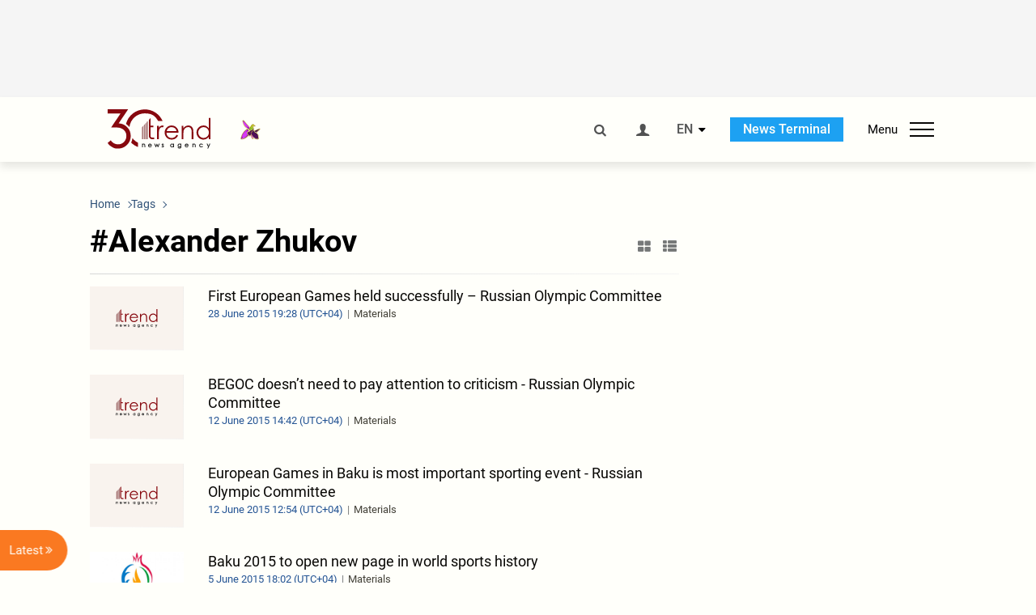

--- FILE ---
content_type: text/html; charset=UTF-8
request_url: https://www.trend.az/tags/4904/
body_size: 14998
content:
    <!DOCTYPE html>
<html lang="en" >
    <head>
        <meta charset="UTF-8">
        <meta name="viewport" content="width=device-width, user-scalable=yes, initial-scale=1.0, maximum-scale=2.0, minimum-scale=1.0">
        <title>Alexander Zhukov - Trend.Az</title>

                    <meta name="description" content="Trend News Agency is a leading news provider from the Caucasus, Caspian and Central Asian regions. Latest news from Azerbaijan, Georgia, Kazakhstan, Turkmenistan, Uzbekistan, Iran and Turkey.">
                            <meta name="keywords" content="Azerbaijan&amp;#39;s news, Georgia&amp;#39;s news, Kazakhstan&amp;#39;s news, Turkmenistan&amp;#39;s news, Uzbekistan&amp;#39;s news, Iran&amp;#39;s news, Turkey&amp;#39;s news, oil and gas news, politics, the Caspian Sea, Caspian news, Central Asia, the CIS news, economy, analytics, business news, financial news, company news, Breaking News, World News">
                
        <!-- #FAVICONS -->
        <link rel="apple-touch-icon" sizes="180x180" href="/assets/favicon/apple-touch-icon.png?v=2022011801">
        <link rel="icon" type="image/png" sizes="32x32" href="/assets/favicon/favicon-32x32.png?v=2022011801">
        <link rel="icon" type="image/png" sizes="192x192" href="/assets/favicon/android-chrome-192x192.png?v=2022011801">
        <link rel="icon" type="image/png" sizes="16x16" href="/assets/favicon/favicon-16x16.png?v=2022011801">
        <link rel="manifest" href="/assets/favicon/site.webmanifest?v=2022011801">
        <link rel="mask-icon" href="/assets/favicon/safari-pinned-tab.svg?v=2022011801" color="#87080e">
        <link rel="shortcut icon" href="/assets/favicon/favicon.ico?v=2022011801">
        <meta name="msapplication-TileColor" content="#87080e">
        <meta name="msapplication-TileImage" content="/assets/favicon/mstile-144x144.png?v=2022011801">
        <meta name="msapplication-config" content="/assets/favicon/browserconfig.xml?v=2022011801">
        <meta name="theme-color" content="#87080e">

        <meta name="google-signin-client_id" content="355278291093-fmr6vhr45lp5al6o7lrmd6rhmei748dn.apps.googleusercontent.com">

        <meta name="yandex-verification" content="1e2cf2d477210d96" />

        <link rel="stylesheet" href="/assets/css/style.min.css?v=1756192040">


        <script>
            var trend_lang = 'en';
            var trend_site = 'news';
            var trend_cat = '';
            var trend_front_page = 'no';
        </script>

        <script async="async" src='https://www.googletagservices.com/tag/js/gpt.js'></script>
        <script>
            var googletag = googletag || {};
            googletag.cmd = googletag.cmd || [];

            var slotUIDs = {};
            var slotTIMERS = {};
            var TREND_Slots = [];
        </script>
                    <script>
                googletag.cmd.push(function () {
                    googletag.defineSlot("/4895143/TREND_slot_top_980x120", [[980, 120], [1000, 120], [1320, 120], [1330, 120]], "TREND_slot_top_980x120").addService(googletag.pubads());
                    googletag.defineSlot("/4895143/TREND_slot_news_top_980x120", [[980, 120], [1000, 120], [1320, 120], [1330, 120]], "TREND_slot_news_top_980x120").addService(googletag.pubads());
                    googletag.defineSlot("/4895143/TREND_slot_news_bottom_980x120", [[980, 120], [1000, 120], [1320, 120], [1330, 120]], "TREND_slot_news_bottom_980x120").addService(googletag.pubads());

                    googletag.defineSlot("/4895143/TREND_slot_horizontal_top_728x90", [[728, 90], [1320, 120], [1330, 120]], "TREND_slot_horizontal_top_728x90").addService(googletag.pubads());
                    googletag.defineSlot("/4895143/TREND_slot_horizontal_02_728x90", [[728, 90], [1320, 120], [1330, 120]], "TREND_slot_horizontal_02_728x90").addService(googletag.pubads());

                    googletag.defineSlot("/4895143/TREND_slot_horizontal_01_left_362x80", [362, 80], "TREND_slot_horizontal_01_left_362x80").addService(googletag.pubads());
                    googletag.defineSlot("/4895143/TREND_slot_horizontal_01_right_362x80", [362, 80], "TREND_slot_horizontal_01_right_362x80").addService(googletag.pubads());

                    googletag.defineSlot("/4895143/TREND_slot_right_top_240x400", [[300, 600], [240, 400]], "TREND_slot_right_top_240x400").addService(googletag.pubads());
                    googletag.defineSlot("/4895143/TREND_slot_right_bottom_240x400", [[300, 600], [240, 400]], "TREND_slot_right_bottom_240x400").addService(googletag.pubads());

                    googletag.defineSlot("/4895143/TREND_Slot_240x200_01", [[300, 300], [240, 200]], "TREND_Slot_240x200_01").addService(googletag.pubads());
                    googletag.defineSlot("/4895143/TREND_Slot_240x200_02", [[300, 300], [240, 200]], "TREND_Slot_240x200_02").addService(googletag.pubads());

                    googletag.defineSlot("/4895143/TREND_slot_right_news_top_240x400", [[300, 600], [240, 400]], "TREND_slot_right_news_top_240x400").addService(googletag.pubads());
                    googletag.defineSlot("/4895143/TREND_slot_right_news_bottom_240x400", [[300, 600], [240, 400]], "TREND_slot_right_news_bottom_240x400").addService(googletag.pubads());

                    googletag.defineSlot("/4895143/TREND_slot_news_bottom_468x60", [468, 60], "TREND_slot_news_bottom_468x60").addService(googletag.pubads());

                    googletag.defineSlot("/4895143/TREND_slot_horizontal_news_01_728x90", [728, 90], "TREND_slot_horizontal_news_01_728x90").addService(googletag.pubads());
                    googletag.defineSlot('/4895143/TREND_slot_horizontal_down_728x90', [728, 90], 'TREND_slot_horizontal_down_728x90').addService(googletag.pubads());

                    googletag.defineSlot('/4895143/TREND_Slot_250x250_01', [[300, 300], [250, 250]], 'div-gpt-ad-1408342069117-0').addService(googletag.pubads());
                    googletag.defineSlot('/4895143/TREND_Slot_250x250_news_01', [[300, 300], [250, 250]], 'div-gpt-ad-1408342069117-2').addService(googletag.pubads());
                    googletag.defineSlot('/4895143/TREND_Slot_250x250_02', [[300, 300], [250, 250]], 'div-gpt-ad-1408342069117-1').addService(googletag.pubads());

                    googletag.defineSlot('/4895143/TREND_slot_horizontal_01_240x80', [240, 80], 'TREND_slot_horizontal_01_240x80').addService(googletag.pubads());

                    googletag.defineSlot("/4895143/TREND_slot_END_HTML", [1, 1], "TREND_slot_END_HTML").addService(googletag.pubads());
                    googletag.defineSlot("/4895143/TREND_slot_END_HTML_Richmedia", [1, 1], "TREND_slot_END_HTML_Richmedia").addService(googletag.pubads());
                    googletag.defineSlot("/4895143/TREND_slot_NEWS_END_HTML", [1, 1], "TREND_slot_NEWS_END_HTML").addService(googletag.pubads());
                    googletag.pubads().setTargeting('trend_site', [trend_site]).setTargeting('trend_lang', [trend_lang]).setTargeting('trend_cat', [trend_cat]).setTargeting('trend_front_page', [trend_front_page]);
                    // googletag.pubads().enableSingleRequest();
                    googletag.pubads().collapseEmptyDivs();
                    googletag.enableServices();
                });


                function displayGPTSlot(slotId, divId) {
                    googletag.cmd.push(function () {
                        var slot = googletag.defineSlot("/4895143/" + slotId, [[300, 600], [240, 400]], divId)
                            .setTargeting('trend_site', [trend_site]).setTargeting('trend_lang', [trend_lang]).setTargeting('trend_cat', [trend_cat]).setTargeting('trend_front_page', [trend_front_page])
                            .addService(googletag.pubads());
                        googletag.display(slot);
                    });
                }

            </script>
        

<!--        <script async src="https://pagead2.googlesyndication.com/pagead/js/adsbygoogle.js"></script>-->
<!--        <script src="https://widget.svk-native.ru/js/loader.js" defer></script>-->

        <script>window.yaContextCb = window.yaContextCb || []</script>
        <script src="https://yandex.ru/ads/system/context.js" async></script>

        <script>var currentNewsList={'ajax': true, 'tag_id': 4904 };</script>

        <!-- Google tag (gtag.js) GA4-->
<script async src="https://www.googletagmanager.com/gtag/js?id=G-3L3QD46P5N"></script>
<script>
    window.dataLayer = window.dataLayer || [];
    function gtag(){dataLayer.push(arguments);}
    gtag('js', new Date());

    gtag('config', 'G-3L3QD46P5N');
</script>        <!-- Yandex.Metrika counter -->
<script type="text/javascript" >
    (function(m,e,t,r,i,k,a){m[i]=m[i]||function(){(m[i].a=m[i].a||[]).push(arguments)};
        m[i].l=1*new Date();
        for (var j = 0; j < document.scripts.length; j++) {if (document.scripts[j].src === r) { return; }}
        k=e.createElement(t),a=e.getElementsByTagName(t)[0],k.async=1,k.src=r,a.parentNode.insertBefore(k,a)})
    (window, document, "script", "https://mc.yandex.ru/metrika/tag.js", "ym");

    ym(5765395, "init", {
        clickmap:true,
        trackLinks:true,
        accurateTrackBounce:true
    });
</script>
<!-- /Yandex.Metrika counter -->        <!--LiveInternet counter-->
<script>
    new Image().src = "https://counter.yadro.ru/hit?r"+
        escape(document.referrer)+((typeof(screen)=="undefined")?"":
            ";s"+screen.width+"*"+screen.height+"*"+(screen.colorDepth?
                screen.colorDepth:screen.pixelDepth))+";u"+escape(document.URL)+
        ";h"+escape(document.title.substring(0,150))+
        ";"+Math.random();</script>
<!--/LiveInternet-->        <script src="https://www.google.com/recaptcha/api.js?render=6Le0Mn0eAAAAAH-ikFIP7pKEggs-8uUk3fIiwJ54"></script>
    </head>
    <body>
<!-- Yandex.Metrika counter -->
<noscript><div><img src="https://mc.yandex.ru/watch/5765395" style="position:absolute; left:-9999px;" alt="" /></div></noscript>
<!-- /Yandex.Metrika counter --><div class="header-wrapper">
    <div id="adv-top" class="adv-wrapper-horizontal">
        <div class="container">
            
                                    <div id="TREND_slot_top_980x120" style="min-height: 120px;">
    <script>
        googletag.cmd.push(function () {
            googletag.display('TREND_slot_top_980x120');
        });
    </script>
</div>                
                    </div>
    </div>
    <header>
        <div class="container">
            <div class="header-content">
                <div class="logo-wrapper">
                    <a href="/"><img class="logo" src="/assets/img/logo30.svg?v558" alt="Trend.az"></a>
                                            <img src="/assets/img/flower_icon.png?v3" class="icon" alt="Vətən müharibəsinin Anım Gününün rəmzi olan Xarı bülbül">
                                    </div>
                <div class="left">
                </div>
                <div class="right">
                    <ul class="controls">
                        <li><a href="#" class="search-modal-btn"><i class="icon-search"></i></a></li>
                        <!--                        <li><a href="#"><i class="icon-calendar"></i></a></li>-->
                                                    <li><a href="#" class="login-modal-btn"><i class="icon-user"></i></a></li>
                        
                        <li class="dropdown">
                            <a title="English">EN</a>
                            <ul class="dropdown-content lang-wrapper">
                                                                                                        <li><a href="https://ru.trend.az/" title="Русский"
                                           class="lang-link"
                                           data-lang="ru">RU</a>
                                    </li>
                                                                                                        <li><a href="https://az.trend.az/" title="Azərbaycan"
                                           class="lang-link"
                                           data-lang="az">AZ</a>
                                    </li>
                                                                                                </ul>
                        </li>
                        <li class="get-access">
                            <a class="btn" target="_blank"
                               href="https://terminal.trend.az/en/pricing/">News Terminal</a>
                        </li>
                        <li>
                            <div class="menu-btn">
                                <span>Menu</span>
                                <div class="menu-icon">
                                    <div></div>
                                    <div></div>
                                    <div></div>
                                </div>
                            </div>
                        </li>
                    </ul>
                </div>
            </div>
            <nav>
    <ul class="bold">
                                <li>
                <a href="https://www.trend.az/latest/" class="" target="">Latest</a>
            </li>
                        </ul>

    <ul class="categories">
                                <li>
                <a href="https://www.trend.az/azerbaijan/">Azerbaijan</a>

                <ul>
                                                                                            <li class="menu-item">
                                <a href="https://www.trend.az/azerbaijan/politics/"
                                   class="menu-link">Politics</a>
                            </li>
                                                                                                <li class="menu-item">
                                <a href="https://www.trend.az/azerbaijan/business/"
                                   class="menu-link">Economy</a>
                            </li>
                                                                                                                                                                                        <li class="menu-item">
                                <a href="https://www.trend.az/azerbaijan/society/"
                                   class="menu-link">Society</a>
                            </li>
                                                                                                <li class="menu-item">
                                <a href="https://www.trend.az/azerbaijan/other/"
                                   class="menu-link">Other News</a>
                            </li>
                                                                                                        </ul>
            </li>


                                                                                                                                                                                <li>
                <a href="https://www.trend.az/business/">Economy</a>

                <ul>
                                                                                            <li class="menu-item">
                                <a href="https://www.trend.az/business/green-economy/"
                                   class="menu-link">Green Economy</a>
                            </li>
                                                                                                <li class="menu-item">
                                <a href="https://www.trend.az/business/energy/"
                                   class="menu-link">Oil&amp;Gas</a>
                            </li>
                                                                                                <li class="menu-item">
                                <a href="https://www.trend.az/business/it/"
                                   class="menu-link">ICT</a>
                            </li>
                                                                                                <li class="menu-item">
                                <a href="https://www.trend.az/business/finance/"
                                   class="menu-link">Finance</a>
                            </li>
                                                                                                <li class="menu-item">
                                <a href="https://www.trend.az/business/economy/"
                                   class="menu-link">Business</a>
                            </li>
                                                                                                <li class="menu-item">
                                <a href="https://www.trend.az/business/construction/"
                                   class="menu-link">Construction</a>
                            </li>
                                                                                                <li class="menu-item">
                                <a href="https://www.trend.az/business/transport/"
                                   class="menu-link">Transport</a>
                            </li>
                                                                                                <li class="menu-item">
                                <a href="https://www.trend.az/business/tourism/"
                                   class="menu-link">Tourism</a>
                            </li>
                                                                                                <li class="menu-item">
                                <a href="https://www.trend.az/business/tenders/"
                                   class="menu-link">Tenders</a>
                            </li>
                                                            </ul>
            </li>


                                            <li>
                <a href="https://www.trend.az/iran/">Iran</a>

                <ul>
                                                                                            <li class="menu-item">
                                <a href="https://www.trend.az/iran/nuclearp/"
                                   class="menu-link">Nuclear Program</a>
                            </li>
                                                                                                <li class="menu-item">
                                <a href="https://www.trend.az/iran/politics/"
                                   class="menu-link">Politics</a>
                            </li>
                                                                                                <li class="menu-item">
                                <a href="https://www.trend.az/iran/business/"
                                   class="menu-link">Business</a>
                            </li>
                                                                                                <li class="menu-item">
                                <a href="https://www.trend.az/iran/society/"
                                   class="menu-link">Society</a>
                            </li>
                                                            </ul>
            </li>


                                                                                                                                <li>
                <a href="https://www.trend.az/casia/">Central Asia</a>

                <ul>
                                                                                            <li class="menu-item">
                                <a href="https://www.trend.az/casia/kyrgyzstan/"
                                   class="menu-link">Kyrgyzstan</a>
                            </li>
                                                                                                <li class="menu-item">
                                <a href="https://www.trend.az/casia/kazakhstan/"
                                   class="menu-link">Kazakhstan</a>
                            </li>
                                                                                                <li class="menu-item">
                                <a href="https://www.trend.az/casia/turkmenistan/"
                                   class="menu-link">Turkmenistan</a>
                            </li>
                                                                                                <li class="menu-item">
                                <a href="https://www.trend.az/casia/tajikistan/"
                                   class="menu-link">Tajikistan</a>
                            </li>
                                                                                                <li class="menu-item">
                                <a href="https://www.trend.az/casia/uzbekistan/"
                                   class="menu-link">Uzbekistan</a>
                            </li>
                                                            </ul>
            </li>


                                            <li>
                <a href="https://www.trend.az/balkans/">The Balkans</a>

                <ul>
                                                        </ul>
            </li>


                                                                                            <li>
                <a href="https://www.trend.az/baltics/">The Baltics</a>

                <ul>
                                                        </ul>
            </li>


                                                        <li>
                <a href="https://www.trend.az/scaucasus/">South Caucasus</a>

                <ul>
                                                                                            <li class="menu-item">
                                <a href="https://www.trend.az/scaucasus/armenia/"
                                   class="menu-link">Armenia</a>
                            </li>
                                                                                                <li class="menu-item">
                                <a href="https://www.trend.az/scaucasus/georgia/"
                                   class="menu-link">Georgia</a>
                            </li>
                                                            </ul>
            </li>


                                                                    <li>
                <a href="https://www.trend.az/world/">World</a>

                <ul>
                                                                                            <li class="menu-item">
                                <a href="https://www.trend.az/world/turkey/"
                                   class="menu-link">Türkiye</a>
                            </li>
                                                                                                                                            <li class="menu-item">
                                <a href="https://www.trend.az/world/russia/"
                                   class="menu-link">Russia</a>
                            </li>
                                                                                                <li class="menu-item">
                                <a href="https://www.trend.az/world/israel/"
                                   class="menu-link">Israel</a>
                            </li>
                                                                                                                                            <li class="menu-item">
                                <a href="https://www.trend.az/world/arab/"
                                   class="menu-link">Arab World</a>
                            </li>
                                                                                                <li class="menu-item">
                                <a href="https://www.trend.az/world/other/"
                                   class="menu-link">Other News</a>
                            </li>
                                                                                                <li class="menu-item">
                                <a href="https://www.trend.az/world/europe/"
                                   class="menu-link">Europe</a>
                            </li>
                                                                                                <li class="menu-item">
                                <a href="https://www.trend.az/world/us/"
                                   class="menu-link">US</a>
                            </li>
                                                            </ul>
            </li>


                                                                                                                                                </ul>
<!--    <ul class="genres">-->
<!--        --><!--            --><!--            <li><a href="/--><!--/--><!--">--><!--</a></li>-->
<!--        --><!--    </ul>-->

    <ul class="bold">
                                <li>
                <a href="https://www.azernews.az/" class="" target="">Azernews.az</a>
            </li>
                                <li>
                <a href="https://www.idman.biz/en/" class="" target="_blank">İDMAN.BİZ</a>
            </li>
                                <li>
                <a href="https://www.dhapress.com/en/" class="" target="_blank">DHA Press</a>
            </li>
            </ul>
</nav>        </div>


    </header>
    </div>
<div class="container">
    <main class="category">
        <div class="grid">
            <div class="left-column">
                <section>
    <ol class="breadcrumbs" itemscope itemtype="http://schema.org/BreadcrumbList">
        <li itemprop="itemListElement" itemscope itemtype="http://schema.org/ListItem">
            <a class="breadcrumb-link" itemscope itemtype="http://schema.org/Thing" itemprop="item" href="/" itemid="/">
                <span itemprop="name">Home</span>
            </a>
            <meta itemprop="position" content="1"/>
        </li>
                    <li itemprop="itemListElement" itemscope itemtype="http://schema.org/ListItem">
                <a class="breadcrumb-link" itemscope itemtype="http://schema.org/Thing" itemprop="item" href="javascript:void(0);" itemid="javascript:void(0);">
                    <span itemprop="name">Tags</span>
                </a>
                <meta itemprop="position" content="2"/>
            </li>
            </ol>

    <div class="section-title">
        <h1>#Alexander Zhukov</h1>
        <div class="control-buttons">
            <div class="image-icon"><i class="icon-th-large"></i></div>
            <div class="list-icon"><i class="icon-th-list"></i></div>
        </div>
    </div>
    <ul class="news-list with-images">
            <li class="">
        <a href="https://www.trend.az/azerbaijan/baku2015/2412117.html">
                            <img src="/assets/img/image-placeholder2.svg" alt="">
                        <div>
                <h4 class="">First European Games held successfully – Russian Olympic Committee</h4>
                <div class="meta">
                    <span class="date-time">28 June  2015 19:28 (UTC+04)</span>
                    <span class="genres">Materials</span>
                </div>
            </div>
        </a>
    </li>
    <li class="">
        <a href="https://www.trend.az/azerbaijan/baku2015/2405374.html">
                            <img src="/assets/img/image-placeholder2.svg" alt="">
                        <div>
                <h4 class="">BEGOC doesn’t need to pay attention to criticism - Russian Olympic Committee</h4>
                <div class="meta">
                    <span class="date-time">12 June  2015 14:42 (UTC+04)</span>
                    <span class="genres">Materials</span>
                </div>
            </div>
        </a>
    </li>
    <li class="">
        <a href="https://www.trend.az/azerbaijan/baku2015/2405320.html">
                            <img src="/assets/img/image-placeholder2.svg" alt="">
                        <div>
                <h4 class="">European Games in Baku is most important sporting event - Russian Olympic Committee</h4>
                <div class="meta">
                    <span class="date-time">12 June  2015 12:54 (UTC+04)</span>
                    <span class="genres">Materials</span>
                </div>
            </div>
        </a>
    </li>
    <li class="">
        <a href="https://www.trend.az/azerbaijan/baku2015/2402642.html">
                            <img src="https://www.trend.az/media/2014/07/01/600x410/baku_2015_1st_european_games_logo_new_010714.jpg" alt="Baku 2015 to open new page in world sports history">
                        <div>
                <h4 class="">Baku 2015 to open new page in world sports history</h4>
                <div class="meta">
                    <span class="date-time">5 June  2015 18:02 (UTC+04)</span>
                    <span class="genres">Materials</span>
                </div>
            </div>
        </a>
    </li>
    <li class="">
        <a href="https://www.trend.az/azerbaijan/society/2097235.html">
                            <img src="/assets/img/image-placeholder2.svg" alt="">
                        <div>
                <h4 class="">Russia supports holding European Games</h4>
                <div class="meta">
                    <span class="date-time">10 December  2012 13:03 (UTC+04)</span>
                    <span class="genres">Materials</span>
                </div>
            </div>
        </a>
    </li>
    <script>
        currentNewsList.date = 1355130180;
    </script>
    </ul>
</section>            </div>
            <div class="right-column">
                <div class="sticky-content">
                        <div class="adv-wrapper">
                    <div id="TREND_slot_right_top_240x400_1769081059" style="min-width: 240px; min-height: 400px;">
    <script>
        displayGPTSlot('TREND_slot_right_top_240x400', 'TREND_slot_right_top_240x400_1769081059');
    </script>
</div>            </div>
                </div>
            </div>
            <div class="column-span-2">
                <div class="adv-wrapper-horizontal">
                                    <a href="https://turkic.world/" target="_blank"><img class="adv-image" src="/assets/adv/turkic_1330.jpg" alt=""></a>
        <!--        <a href="https://eabr.org/en/press/events/upcoming-events/join-the-conversation-on-climate-solutions-8th-carec-think-tank-development-forum-in-almaty----/" target="_blank"><img class="adv-image" src="/assets/adv/Carec-Eng-(1330x120).jpg" alt=""></a>-->
                        </div>
            </div>
            <div id="more_news_loader" class="lds-ellipsis column-span-2" aria-hidden="true">
                <div></div>
                <div></div>
                <div></div>
                <div></div>
            </div>
        </div>
    </main>
</div>

<div class="side-news-list-btn">
    Latest <i class="icon-angle-double-right"></i>
</div>

<div class="side-news-list">
    <div class="section-title"><h3>Latest</h3></div>
    <div class="btn-close"><i class="icon-cancel"></i></div>
    <div class="news-list-scroll">
        <ul class="news-list">
                            <li class="">
                    <a href="https://www.trend.az/world/other/4144842.html">
                        <h4 class="">Rafah crossing to open next week in both directions - Ali Shaath</h4>
                        <div class="meta">
                            <span class="date-time">15:09 (UTC+04)</span>
                            <span class="categories">Other News</span>
                            <span class="genres">Materials</span>
                        </div>
                    </a>
                </li>
                            <li class="bg-shade">
                    <a href="https://www.trend.az/business/4144833.html">
                        <h4 class="paid-news">Turkmenistan sees robust growth in trade with SPECA nations</h4>
                        <div class="meta">
                            <span class="date-time">15:07 (UTC+04)</span>
                            <span class="categories">Economy</span>
                            <span class="genres">Materials</span>
                        </div>
                    </a>
                </li>
                            <li class="">
                    <a href="https://www.trend.az/world/4144834.html">
                        <h4 class="">This is not just Board of Peace, this is Board of Action – Marco Rubio</h4>
                        <div class="meta">
                            <span class="date-time">15:00 (UTC+04)</span>
                            <span class="categories">World</span>
                            <span class="genres">Materials</span>
                        </div>
                    </a>
                </li>
                            <li class="">
                    <a href="https://www.trend.az/azerbaijan/politics/4144826.html">
                        <h4 class="">Signing ceremony for Board of Peace charter held in Davos</h4>
                        <div class="meta">
                            <span class="date-time">14:42 (UTC+04)</span>
                            <span class="categories">Politics</span>
                            <span class="genres">Materials</span>
                        </div>
                    </a>
                </li>
                            <li class="">
                    <a href="https://www.trend.az/business/4144816.html">
                        <h4 class="">Iran set to make quantum leap with new computer rollout in 2026</h4>
                        <div class="meta">
                            <span class="date-time">14:31 (UTC+04)</span>
                            <span class="categories">Economy</span>
                            <span class="genres">Materials</span>
                        </div>
                    </a>
                </li>
                            <li class="">
                    <a href="https://www.trend.az/azerbaijan/politics/4144820.html">
                        <h4 class="">Leaders of Azerbaijan and Armenia have become my friends - Trump</h4>
                        <div class="meta">
                            <span class="date-time">14:26 (UTC+04)</span>
                            <span class="categories">Politics</span>
                            <span class="genres">Materials</span>
                        </div>
                    </a>
                </li>
                            <li class="">
                    <a href="https://www.trend.az/iran/politics/4144806.html">
                        <h4 class="">Iran, Egypt highlight importance of maintaining regional peace and stability</h4>
                        <div class="meta">
                            <span class="date-time">14:23 (UTC+04)</span>
                            <span class="categories">Politics</span>
                            <span class="genres">Materials</span>
                        </div>
                    </a>
                </li>
                            <li class="">
                    <a href="https://www.trend.az/azerbaijan/4144800.html">
                        <h4 class="">U.S. Embassy congratulates Azerbaijan's Qarabağ FC on victory</h4>
                        <div class="meta">
                            <span class="date-time">14:23 (UTC+04)</span>
                            <span class="categories">Azerbaijan</span>
                            <span class="genres">Materials</span>
                        </div>
                    </a>
                </li>
                            <li class="">
                    <a href="https://www.trend.az/business/4144811.html">
                        <h4 class="">Turkmenistan, Japan discuss economic cooperation plans for 2026</h4>
                        <div class="meta">
                            <span class="date-time">14:21 (UTC+04)</span>
                            <span class="categories">Economy</span>
                            <span class="genres">Materials</span>
                        </div>
                    </a>
                </li>
                            <li class="">
                    <a href="https://www.trend.az/world/us/4144812.html">
                        <h4 class="">Everybody wants to be part of Board of Peace – Trump</h4>
                        <div class="meta">
                            <span class="date-time">14:17 (UTC+04)</span>
                            <span class="categories">US</span>
                            <span class="genres">Materials</span>
                        </div>
                    </a>
                </li>
                            <li class="">
                    <a href="https://www.trend.az/azerbaijan/politics/4144808.html">
                        <h4 class="">President Ilham Aliyev took part in signing ceremony of Board of Peace Charter in Davos (PHOTO)</h4>
                        <div class="meta">
                            <span class="date-time">14:14 (UTC+04)</span>
                            <span class="categories">Politics</span>
                            <span class="genres">Materials</span>
                        </div>
                    </a>
                </li>
                            <li class="">
                    <a href="https://www.trend.az/azerbaijan/politics/4144794.html">
                        <h4 class="">Azerbaijan discusses mine action co-op avenues with NATO (PHOTO)</h4>
                        <div class="meta">
                            <span class="date-time">14:07 (UTC+04)</span>
                            <span class="categories">Politics</span>
                            <span class="genres">Materials</span>
                        </div>
                    </a>
                </li>
                            <li class="">
                    <a href="https://www.trend.az/iran/nuclearp/4144798.html">
                        <h4 class="">Iran’s nuclear co-op with Russia at its highest level, VP says</h4>
                        <div class="meta">
                            <span class="date-time">14:06 (UTC+04)</span>
                            <span class="categories">Nuclear Program</span>
                            <span class="genres">Materials</span>
                        </div>
                    </a>
                </li>
                            <li class="bg-shade">
                    <a href="https://www.trend.az/business/4144802.html">
                        <h4 class="paid-news">Uzbekistan’s gold exports reach $9.9 bln in 2025</h4>
                        <div class="meta">
                            <span class="date-time">14:01 (UTC+04)</span>
                            <span class="categories">Economy</span>
                            <span class="genres">Materials</span>
                        </div>
                    </a>
                </li>
                            <li class="">
                    <a href="https://www.trend.az/iran/nuclearp/4144793.html">
                        <h4 class="">Iranian VP calls on IAEA to take stand on attacks against country's nuclear sites</h4>
                        <div class="meta">
                            <span class="date-time">14:00 (UTC+04)</span>
                            <span class="categories">Nuclear Program</span>
                            <span class="genres">Materials</span>
                        </div>
                    </a>
                </li>
                            <li class="bg-shade">
                    <a href="https://www.trend.az/business/4144797.html">
                        <h4 class="paid-news">China’s gas demand and power use set to accelerate in 2026</h4>
                        <div class="meta">
                            <span class="date-time">13:55 (UTC+04)</span>
                            <span class="categories">Economy</span>
                            <span class="genres">Materials</span>
                        </div>
                    </a>
                </li>
                            <li class="bg-shade">
                    <a href="https://www.trend.az/business/4144785.html">
                        <h4 class="paid-news">Uzbekistan sees impressive boost in electricity production in 2025</h4>
                        <div class="meta">
                            <span class="date-time">13:41 (UTC+04)</span>
                            <span class="categories">Economy</span>
                            <span class="genres">Materials</span>
                        </div>
                    </a>
                </li>
                            <li class="bg-shade">
                    <a href="https://www.trend.az/business/energy/4144771.html">
                        <h4 class="paid-news">Italy scales up oil imports from Azerbaijan in 2025</h4>
                        <div class="meta">
                            <span class="date-time">13:31 (UTC+04)</span>
                            <span class="categories">Oil&amp;Gas</span>
                            <span class="genres">Materials</span>
                        </div>
                    </a>
                </li>
                            <li class="bg-shade">
                    <a href="https://www.trend.az/business/4144779.html">
                        <h4 class="paid-news">Uzbekistan sees modest growth in POS terminals in 2025</h4>
                        <div class="meta">
                            <span class="date-time">13:30 (UTC+04)</span>
                            <span class="categories">Economy</span>
                            <span class="genres">Materials</span>
                        </div>
                    </a>
                </li>
                            <li class="bg-shade">
                    <a href="https://www.trend.az/business/energy/4144775.html">
                        <h4 class="paid-news">GECF LNG exports slightly down in December 2025 amid global growth</h4>
                        <div class="meta">
                            <span class="date-time">13:21 (UTC+04)</span>
                            <span class="categories">Oil&amp;Gas</span>
                            <span class="genres">Materials</span>
                        </div>
                    </a>
                </li>
                            <li class="">
                    <a href="https://www.trend.az/business/4144769.html">
                        <h4 class="">Georgia set to roll out central procurement body in 2026</h4>
                        <div class="meta">
                            <span class="date-time">13:20 (UTC+04)</span>
                            <span class="categories">Economy</span>
                            <span class="genres">Materials</span>
                        </div>
                    </a>
                </li>
                            <li class="bg-shade">
                    <a href="https://www.trend.az/business/energy/4144772.html">
                        <h4 class="paid-news">European LNG imports surge in December 2025 amid pipeline shortfalls</h4>
                        <div class="meta">
                            <span class="date-time">13:19 (UTC+04)</span>
                            <span class="categories">Oil&amp;Gas</span>
                            <span class="genres">Materials</span>
                        </div>
                    </a>
                </li>
                            <li class="bg-shade">
                    <a href="https://www.trend.az/business/energy/4144767.html">
                        <h4 class="paid-news">EU pipeline gas imports fall in 2025 despite regional variations</h4>
                        <div class="meta">
                            <span class="date-time">13:15 (UTC+04)</span>
                            <span class="categories">Oil&amp;Gas</span>
                            <span class="genres">Materials</span>
                        </div>
                    </a>
                </li>
                            <li class="bg-shade">
                    <a href="https://www.trend.az/business/energy/4144766.html">
                        <h4 class="paid-news">EU gas consumption rises amid colder winter, gas-fired power surges – GECF</h4>
                        <div class="meta">
                            <span class="date-time">13:12 (UTC+04)</span>
                            <span class="categories">Oil&amp;Gas</span>
                            <span class="genres">Materials</span>
                        </div>
                    </a>
                </li>
                            <li class="">
                    <a href="https://www.trend.az/business/finance/4144764.html">
                        <h4 class="">EIB commits €50Mi to first-ever Ukrainian infrastructure equity fund</h4>
                        <div class="meta">
                            <span class="date-time">13:08 (UTC+04)</span>
                            <span class="categories">Finance</span>
                            <span class="genres">Materials</span>
                        </div>
                    </a>
                </li>
                            <li class="">
                    <a href="https://www.trend.az/azerbaijan/society/4144763.html">
                        <h4 class="">Yelo Bank’s advantageous gold loan campaign continues!</h4>
                        <div class="meta">
                            <span class="date-time">13:05 (UTC+04)</span>
                            <span class="categories">Society</span>
                            <span class="genres">Materials</span>
                        </div>
                    </a>
                </li>
                            <li class="">
                    <a href="https://www.trend.az/business/4144745.html">
                        <h4 class="">Uzbekistan, Japan step up cooperation on solar, agri-processing in Syrdarya region</h4>
                        <div class="meta">
                            <span class="date-time">12:52 (UTC+04)</span>
                            <span class="categories">Economy</span>
                            <span class="genres">Materials</span>
                        </div>
                    </a>
                </li>
                            <li class="">
                    <a href="https://www.trend.az/business/energy/4144752.html">
                        <h4 class="">Bulgaria signs agreement to take stake in Black Sea oil &amp; gas exploration</h4>
                        <div class="meta">
                            <span class="date-time">12:50 (UTC+04)</span>
                            <span class="categories">Oil&amp;Gas</span>
                            <span class="genres">Materials</span>
                        </div>
                    </a>
                </li>
                            <li class="">
                    <a href="https://www.trend.az/business/4144747.html">
                        <h4 class="">Turkmenistan, India discuss economic and trade cooperation</h4>
                        <div class="meta">
                            <span class="date-time">12:50 (UTC+04)</span>
                            <span class="categories">Economy</span>
                            <span class="genres">Materials</span>
                        </div>
                    </a>
                </li>
                            <li class="">
                    <a href="https://www.trend.az/business/4144726.html">
                        <h4 class="">Azerbaijan on brink of non-oil export milestone, CAERC official says</h4>
                        <div class="meta">
                            <span class="date-time">12:30 (UTC+04)</span>
                            <span class="categories">Economy</span>
                            <span class="genres">Materials</span>
                        </div>
                    </a>
                </li>
                            <li class="bg-shade">
                    <a href="https://www.trend.az/business/4144724.html">
                        <h4 class="paid-news">ILO spotlights Azerbaijan's labor market shifts and digital transformation (Exclusive)</h4>
                        <div class="meta">
                            <span class="date-time">12:24 (UTC+04)</span>
                            <span class="categories">Economy</span>
                            <span class="genres">Materials</span>
                        </div>
                    </a>
                </li>
                            <li class="">
                    <a href="https://www.trend.az/casia/kazakhstan/4144730.html">
                        <h4 class="">Kazakhstan plans to build four new pharmaceutical plants</h4>
                        <div class="meta">
                            <span class="date-time">12:21 (UTC+04)</span>
                            <span class="categories">Kazakhstan</span>
                            <span class="genres">Materials</span>
                        </div>
                    </a>
                </li>
                            <li class="bg-shade">
                    <a href="https://www.trend.az/business/4144716.html">
                        <h4 class="paid-news">Fitch affirms Kyrgyzstan’s long-term debt ratings at &quot;B&quot;</h4>
                        <div class="meta">
                            <span class="date-time">12:03 (UTC+04)</span>
                            <span class="categories">Economy</span>
                            <span class="genres">Materials</span>
                        </div>
                    </a>
                </li>
                            <li class="">
                    <a href="https://www.trend.az/business/4144686.html">
                        <h4 class="">Azerbaijan processes thousands of export orders via “Azexport.az” portal</h4>
                        <div class="meta">
                            <span class="date-time">11:36 (UTC+04)</span>
                            <span class="categories">Economy</span>
                            <span class="genres">Materials</span>
                        </div>
                    </a>
                </li>
                            <li class="">
                    <a href="https://www.trend.az/business/4144700.html">
                        <h4 class="">FAO aims to boost cooperation with Turkmenistan</h4>
                        <div class="meta">
                            <span class="date-time">11:34 (UTC+04)</span>
                            <span class="categories">Economy</span>
                            <span class="genres">Materials</span>
                        </div>
                    </a>
                </li>
                            <li class="">
                    <a href="https://www.trend.az/business/4144692.html">
                        <h4 class="">CAERC monitors thousands of projects through new management module</h4>
                        <div class="meta">
                            <span class="date-time">11:27 (UTC+04)</span>
                            <span class="categories">Economy</span>
                            <span class="genres">Materials</span>
                        </div>
                    </a>
                </li>
                            <li class="">
                    <a href="https://www.trend.az/business/4144683.html">
                        <h4 class="">Azerbaijan launches unified electronic portal for state program reporting</h4>
                        <div class="meta">
                            <span class="date-time">11:25 (UTC+04)</span>
                            <span class="categories">Economy</span>
                            <span class="genres">Materials</span>
                        </div>
                    </a>
                </li>
                            <li class="bg-shade">
                    <a href="https://www.trend.az/business/4144670.html">
                        <h4 class="paid-news">ADB reviews results of cooperation with Uzbekistan in 2025 (Exclusive)</h4>
                        <div class="meta">
                            <span class="date-time">10:52 (UTC+04)</span>
                            <span class="categories">Economy</span>
                            <span class="genres">Materials</span>
                        </div>
                    </a>
                </li>
                            <li class="">
                    <a href="https://www.trend.az/business/4144644.html">
                        <h4 class="">U.S. plans to organize first bilateral business mission in Azerbaijan</h4>
                        <div class="meta">
                            <span class="date-time">10:40 (UTC+04)</span>
                            <span class="categories">Economy</span>
                            <span class="genres">Materials</span>
                        </div>
                    </a>
                </li>
                            <li class="">
                    <a href="https://www.trend.az/business/energy/4144654.html">
                        <h4 class="">SOCAR acquires stake in one largest oil &amp; gas fields in West Africa (PHOTO)</h4>
                        <div class="meta">
                            <span class="date-time">10:34 (UTC+04)</span>
                            <span class="categories">Oil&amp;Gas</span>
                            <span class="genres">Materials</span>
                        </div>
                    </a>
                </li>
                            <li class="">
                    <a href="https://www.trend.az/azerbaijan/society/4144645.html">
                        <h4 class="">Expressbank has digitalized deposit placement with “SİMA İmza”</h4>
                        <div class="meta">
                            <span class="date-time">10:18 (UTC+04)</span>
                            <span class="categories">Society</span>
                            <span class="genres">Materials</span>
                        </div>
                    </a>
                </li>
                            <li class="">
                    <a href="https://www.trend.az/business/4144635.html">
                        <h4 class="">Uzbekneftegaz, Air Products discuss next steps in strategic cooperation</h4>
                        <div class="meta">
                            <span class="date-time">10:17 (UTC+04)</span>
                            <span class="categories">Economy</span>
                            <span class="genres">Materials</span>
                        </div>
                    </a>
                </li>
                            <li class="">
                    <a href="https://www.trend.az/azerbaijan/business/4144640.html">
                        <h4 class="">PASHA Financial Holding launches as a unified powerhouse: new strategy and leadership for Bir ecosystem</h4>
                        <div class="meta">
                            <span class="date-time">10:16 (UTC+04)</span>
                            <span class="categories">Economy</span>
                            <span class="genres">Materials</span>
                        </div>
                    </a>
                </li>
                            <li class="">
                    <a href="https://www.trend.az/business/transport/4144624.html">
                        <h4 class="">BSEC-URTA, ESPORG discuss dev't of secure truck parking along Middle Corridor</h4>
                        <div class="meta">
                            <span class="date-time">10:13 (UTC+04)</span>
                            <span class="categories">Transport</span>
                            <span class="genres">Materials</span>
                        </div>
                    </a>
                </li>
                            <li class="">
                    <a href="https://www.trend.az/business/energy/4144621.html">
                        <h4 class="">Azerbaijani oil moves down in price</h4>
                        <div class="meta">
                            <span class="date-time">09:50 (UTC+04)</span>
                            <span class="categories">Oil&amp;Gas</span>
                            <span class="genres">Materials</span>
                        </div>
                    </a>
                </li>
                            <li class="">
                    <a href="https://www.trend.az/business/4144598.html">
                        <h4 class="">Azerbaijani currency to world currency rates for January 22</h4>
                        <div class="meta">
                            <span class="date-time">09:31 (UTC+04)</span>
                            <span class="categories">Economy</span>
                            <span class="genres">Materials</span>
                        </div>
                    </a>
                </li>
                            <li class="">
                    <a href="https://www.trend.az/casia/kazakhstan/4144590.html">
                        <h4 class="">Kazakhstan sets up special commission to probe incident at Tengiz oil field</h4>
                        <div class="meta">
                            <span class="date-time">09:02 (UTC+04)</span>
                            <span class="categories">Kazakhstan</span>
                            <span class="genres">Materials</span>
                        </div>
                    </a>
                </li>
                            <li class="">
                    <a href="https://www.trend.az/scaucasus/georgia/4144600.html">
                        <h4 class="">CEOs of Georgian companies Orbi Group and Block Group attended a Christmas Party at the White House</h4>
                        <div class="meta">
                            <span class="date-time">09:00 (UTC+04)</span>
                            <span class="categories">Georgia</span>
                            <span class="genres">Materials</span>
                        </div>
                    </a>
                </li>
                            <li class="">
                    <a href="https://www.trend.az/business/4144498.html">
                        <h4 class="">Agricultural sector of Kyrgyzstan - production, diversification, and food security risks</h4>
                        <div class="meta">
                            <span class="date-time">09:00 (UTC+04)</span>
                            <span class="categories">Economy</span>
                            <span class="genres">Materials</span>
                        </div>
                    </a>
                </li>
                            <li class="">
                    <a href="https://www.trend.az/business/4144569.html">
                        <h4 class="">Uzbekistan's Navoi Mining reveals strategic plans for 2026 (Exclusive)</h4>
                        <div class="meta">
                            <span class="date-time">08:12 (UTC+04)</span>
                            <span class="categories">Economy</span>
                            <span class="genres">Materials</span>
                        </div>
                    </a>
                </li>
                            <li class="bg-shade">
                    <a href="https://www.trend.az/casia/kazakhstan/4144492.html">
                        <h4 class="paid-news">Kazakhstan's Turkestan region to set up hybrid mini power plant (Exclusive)</h4>
                        <div class="meta">
                            <span class="date-time">08:02 (UTC+04)</span>
                            <span class="categories">Kazakhstan</span>
                            <span class="genres">Materials</span>
                        </div>
                    </a>
                </li>
                            <li class="bg-shade">
                    <a href="https://www.trend.az/business/4144411.html">
                        <h4 class="paid-news">Iran sees decline in product imports from Georgia in 9M2025</h4>
                        <div class="meta">
                            <span class="date-time">07:50 (UTC+04)</span>
                            <span class="categories">Economy</span>
                            <span class="genres">Materials</span>
                        </div>
                    </a>
                </li>
                            <li class="">
                    <a href="https://www.trend.az/casia/kazakhstan/4144570.html">
                        <h4 class="">KazTransOil reports drop in oil transshipment at Aktau port in Kazakhstan</h4>
                        <div class="meta">
                            <span class="date-time">07:17 (UTC+04)</span>
                            <span class="categories">Kazakhstan</span>
                            <span class="genres">Materials</span>
                        </div>
                    </a>
                </li>
                            <li class="bg-shade">
                    <a href="https://www.trend.az/business/4144330.html">
                        <h4 class="paid-news">Kyrgyzstan reveals sugar beet harvest figures in 2025</h4>
                        <div class="meta">
                            <span class="date-time">07:08 (UTC+04)</span>
                            <span class="categories">Economy</span>
                            <span class="genres">Materials</span>
                        </div>
                    </a>
                </li>
                            <li class="">
                    <a href="https://www.trend.az/business/finance/4144571.html">
                        <h4 class="">Tajikistan’s fiscal deficit remains stable, IMF says</h4>
                        <div class="meta">
                            <span class="date-time">06:19 (UTC+04)</span>
                            <span class="categories">Finance</span>
                            <span class="genres">Materials</span>
                        </div>
                    </a>
                </li>
                            <li class="bg-shade">
                    <a href="https://www.trend.az/business/4144303.html">
                        <h4 class="paid-news">Kyrgyzstan unveils latest potato harvest results for 2025</h4>
                        <div class="meta">
                            <span class="date-time">06:09 (UTC+04)</span>
                            <span class="categories">Economy</span>
                            <span class="genres">Materials</span>
                        </div>
                    </a>
                </li>
                            <li class="bg-shade">
                    <a href="https://www.trend.az/business/4144446.html">
                        <h4 class="paid-news">Turkmengas announces tender for procurement of equipment and materials</h4>
                        <div class="meta">
                            <span class="date-time">05:53 (UTC+04)</span>
                            <span class="categories">Economy</span>
                            <span class="genres">Materials</span>
                        </div>
                    </a>
                </li>
                            <li class="">
                    <a href="https://www.trend.az/business/4144572.html">
                        <h4 class="">U.S. leads foreign money transfers to Georgia in December 2025</h4>
                        <div class="meta">
                            <span class="date-time">05:12 (UTC+04)</span>
                            <span class="categories">Economy</span>
                            <span class="genres">Materials</span>
                        </div>
                    </a>
                </li>
                            <li class="bg-shade">
                    <a href="https://www.trend.az/business/4144323.html">
                        <h4 class="paid-news">Kyrgyzstan records increase in vegetable production in 2025</h4>
                        <div class="meta">
                            <span class="date-time">05:01 (UTC+04)</span>
                            <span class="categories">Economy</span>
                            <span class="genres">Materials</span>
                        </div>
                    </a>
                </li>
                            <li class="bg-shade">
                    <a href="https://www.trend.az/business/4144310.html">
                        <h4 class="paid-news">UAE seals urea, flour, textile deals with local businesses at Turkmen exchange</h4>
                        <div class="meta">
                            <span class="date-time">04:04 (UTC+04)</span>
                            <span class="categories">Economy</span>
                            <span class="genres">Materials</span>
                        </div>
                    </a>
                </li>
                            <li class="bg-shade">
                    <a href="https://www.trend.az/business/4144253.html">
                        <h4 class="paid-news">Rice production in Kyrgyzstan hits new heights in 2025</h4>
                        <div class="meta">
                            <span class="date-time">03:11 (UTC+04)</span>
                            <span class="categories">Economy</span>
                            <span class="genres">Materials</span>
                        </div>
                    </a>
                </li>
                            <li class="bg-shade">
                    <a href="https://www.trend.az/business/4144229.html">
                        <h4 class="paid-news">Iran lists industrial and manufacturing enterprises eligible for working capital support</h4>
                        <div class="meta">
                            <span class="date-time">02:13 (UTC+04)</span>
                            <span class="categories">Economy</span>
                            <span class="genres">Materials</span>
                        </div>
                    </a>
                </li>
                            <li class="bg-shade">
                    <a href="https://www.trend.az/business/4144476.html">
                        <h4 class="paid-news">Kyrgyzstan rolls out latest tobacco production figures for 2025</h4>
                        <div class="meta">
                            <span class="date-time">01:57 (UTC+04)</span>
                            <span class="categories">Economy</span>
                            <span class="genres">Materials</span>
                        </div>
                    </a>
                </li>
                            <li class="bg-shade">
                    <a href="https://www.trend.az/business/4144228.html">
                        <h4 class="paid-news">Turkmennebit announces tender for industrial and drilling equipment</h4>
                        <div class="meta">
                            <span class="date-time">01:12 (UTC+04)</span>
                            <span class="categories">Economy</span>
                            <span class="genres">Materials</span>
                        </div>
                    </a>
                </li>
                            <li class="">
                    <a href="https://www.trend.az/azerbaijan/politics/4144568.html">
                        <h4 class="">President Ilham Aliyev meets with Chief Executive Officer of Vitol in Davos (PHOTO/VIDEO)</h4>
                        <div class="meta">
                            <span class="date-time">01:06 (UTC+04)</span>
                            <span class="categories">Politics</span>
                            <span class="genres">Materials</span>
                        </div>
                    </a>
                </li>
                            <li class="">
                    <a href="https://www.trend.az/azerbaijan/politics/4144567.html">
                        <h4 class="">President Ilham Aliyev shares post on victory of Qarabağ football club (PHOTO)</h4>
                        <div class="meta">
                            <span class="date-time">00:59 (UTC+04)</span>
                            <span class="categories">Politics</span>
                            <span class="genres">Materials</span>
                        </div>
                    </a>
                </li>
                            <li class="bg-shade">
                    <a href="https://www.trend.az/business/4144388.html">
                        <h4 class="paid-news">Iran’s crude oil production and demand forecasts remain stable in 2026, IEA says</h4>
                        <div class="meta">
                            <span class="date-time">00:48 (UTC+04)</span>
                            <span class="categories">Economy</span>
                            <span class="genres">Materials</span>
                        </div>
                    </a>
                </li>
                            <li class="">
                    <a href="https://www.trend.az/azerbaijan/society/4144561.html">
                        <h4 class="">Qarabağ's player named man of match against Eintracht Frankfurt</h4>
                        <div class="meta">
                            <span class="date-time">00:36 (UTC+04)</span>
                            <span class="categories">Society</span>
                            <span class="genres">Materials</span>
                        </div>
                    </a>
                </li>
                            <li class="bg-shade">
                    <a href="https://www.trend.az/azerbaijan/business/4144791.html">
                        <h4 class="paid-news">Moody’s shares projections for Azerbaijan’s real GDP growth in 2026</h4>
                        <div class="meta">
                            <span class="date-time">00:08 (UTC+04)</span>
                            <span class="categories">Economy</span>
                            <span class="genres">Materials</span>
                        </div>
                    </a>
                </li>
                            <li class="bg-shade">
                    <a href="https://www.trend.az/business/transport/4144780.html">
                        <h4 class="paid-news">Moody’s notes Middle Corridor’s growing role in Eurasian trade</h4>
                        <div class="meta">
                            <span class="date-time">00:05 (UTC+04)</span>
                            <span class="categories">Transport</span>
                            <span class="genres">Materials</span>
                        </div>
                    </a>
                </li>
                            <li class="bg-shade">
                    <a href="https://www.trend.az/business/4144139.html">
                        <h4 class="paid-news">Iran's crude oil production set for major boost</h4>
                        <div class="meta">
                            <span class="date-time">00:02 (UTC+04)</span>
                            <span class="categories">Economy</span>
                            <span class="genres">Materials</span>
                        </div>
                    </a>
                </li>
                            <li class="bg-shade">
                    <a href="https://www.trend.az/business/4144208.html">
                        <h4 class="paid-news">Kyrgyzstan records impressive growth in corn output for 2025</h4>
                        <div class="meta">
                            <span class="date-time">21 January 23:57 (UTC+04)</span>
                            <span class="categories">Economy</span>
                            <span class="genres">Materials</span>
                        </div>
                    </a>
                </li>
                            <li class="">
                    <a href="https://www.trend.az/azerbaijan/society/4144550.html">
                        <h4 class="">Qarabağ defeats Eintracht Frankfurt</h4>
                        <div class="meta">
                            <span class="date-time">21 January 23:49 (UTC+04)</span>
                            <span class="categories">Society</span>
                            <span class="genres">Materials</span>
                        </div>
                    </a>
                </li>
                            <li class="bg-shade">
                    <a href="https://www.trend.az/business/4144220.html">
                        <h4 class="paid-news">Azerbaijan sheds light on income from electricity exports in 2025</h4>
                        <div class="meta">
                            <span class="date-time">21 January 23:08 (UTC+04)</span>
                            <span class="categories">Economy</span>
                            <span class="genres">Materials</span>
                        </div>
                    </a>
                </li>
                            <li class="bg-shade">
                    <a href="https://www.trend.az/business/4144384.html">
                        <h4 class="paid-news">IEA: Iran’s crude oil supply remains stable amid sanctions and political tensions</h4>
                        <div class="meta">
                            <span class="date-time">21 January 22:39 (UTC+04)</span>
                            <span class="categories">Economy</span>
                            <span class="genres">Materials</span>
                        </div>
                    </a>
                </li>
                            <li class="">
                    <a href="https://www.trend.az/azerbaijan/politics/4144556.html">
                        <h4 class="">President Ilham Aliyev meets with European Commissioner for Enlargement Marta Kos in Davos (PHOTO/VIDEO)</h4>
                        <div class="meta">
                            <span class="date-time">21 January 22:26 (UTC+04)</span>
                            <span class="categories">Politics</span>
                            <span class="genres">Materials</span>
                        </div>
                    </a>
                </li>
                            <li class="">
                    <a href="https://www.trend.az/azerbaijan/politics/4144553.html">
                        <h4 class="">President Ilham Aliyev participates in panel session as part of World Economic Forum (PHOTO/VIDEO)</h4>
                        <div class="meta">
                            <span class="date-time">21 January 22:20 (UTC+04)</span>
                            <span class="categories">Politics</span>
                            <span class="genres">Materials</span>
                        </div>
                    </a>
                </li>
                            <li class="bg-shade">
                    <a href="https://www.trend.az/business/energy/4144194.html">
                        <h4 class="paid-news">Azerbaijan breaks down its oil export performance in 2025</h4>
                        <div class="meta">
                            <span class="date-time">21 January 22:07 (UTC+04)</span>
                            <span class="categories">Oil&amp;Gas</span>
                            <span class="genres">Materials</span>
                        </div>
                    </a>
                </li>
                            <li class="bg-shade">
                    <a href="https://www.trend.az/business/4144341.html">
                        <h4 class="paid-news">Iran’s imports from Azerbaijan see sharp decline in 9M2025</h4>
                        <div class="meta">
                            <span class="date-time">21 January 21:36 (UTC+04)</span>
                            <span class="categories">Economy</span>
                            <span class="genres">Materials</span>
                        </div>
                    </a>
                </li>
                            <li class="">
                    <a href="https://www.trend.az/business/energy/4144542.html">
                        <h4 class="">bp starts subsea intervention campaign in Caspian</h4>
                        <div class="meta">
                            <span class="date-time">21 January 21:14 (UTC+04)</span>
                            <span class="categories">Oil&amp;Gas</span>
                            <span class="genres">Materials</span>
                        </div>
                    </a>
                </li>
                            <li class="bg-shade">
                    <a href="https://www.trend.az/business/4144230.html">
                        <h4 class="paid-news">Kyrgyzstan announces latest legume production figures for 2025</h4>
                        <div class="meta">
                            <span class="date-time">21 January 21:06 (UTC+04)</span>
                            <span class="categories">Economy</span>
                            <span class="genres">Materials</span>
                        </div>
                    </a>
                </li>
                            <li class="">
                    <a href="https://www.trend.az/azerbaijan/politics/4144538.html">
                        <h4 class="">Azerbaijan, U.S. hold second meeting on strategic partnership charter</h4>
                        <div class="meta">
                            <span class="date-time">21 January 20:53 (UTC+04)</span>
                            <span class="categories">Politics</span>
                            <span class="genres">Materials</span>
                        </div>
                    </a>
                </li>
                            <li class="bg-shade">
                    <a href="https://www.trend.az/business/transport/4144333.html">
                        <h4 class="paid-news">Azerbaijan discloses international rail freight traffic figures for 2025</h4>
                        <div class="meta">
                            <span class="date-time">21 January 20:49 (UTC+04)</span>
                            <span class="categories">Transport</span>
                            <span class="genres">Materials</span>
                        </div>
                    </a>
                </li>
                            <li class="bg-shade">
                    <a href="https://www.trend.az/business/4144511.html">
                        <h4 class="paid-news">IMF notes Turkmenistan's fiscal reform and inflation management progress (Exclusive)</h4>
                        <div class="meta">
                            <span class="date-time">21 January 20:26 (UTC+04)</span>
                            <span class="categories">Economy</span>
                            <span class="genres">Materials</span>
                        </div>
                    </a>
                </li>
                            <li class="bg-shade">
                    <a href="https://www.trend.az/business/economy/4144181.html">
                        <h4 class="paid-news">Azerbaijan's foreign trade turnover gains foothold in 2025</h4>
                        <div class="meta">
                            <span class="date-time">21 January 20:07 (UTC+04)</span>
                            <span class="categories">Business</span>
                            <span class="genres">Materials</span>
                        </div>
                    </a>
                </li>
                            <li class="bg-shade">
                    <a href="https://www.trend.az/business/energy/4144265.html">
                        <h4 class="paid-news">Azerbaijan’s petroleum coke, bitumen exports drive revenue growth in 2025</h4>
                        <div class="meta">
                            <span class="date-time">21 January 19:52 (UTC+04)</span>
                            <span class="categories">Oil&amp;Gas</span>
                            <span class="genres">Materials</span>
                        </div>
                    </a>
                </li>
                            <li class="bg-shade">
                    <a href="https://www.trend.az/business/4144491.html">
                        <h4 class="paid-news">Uzbekistan’s overseas travel hits new heights in 2025</h4>
                        <div class="meta">
                            <span class="date-time">21 January 19:27 (UTC+04)</span>
                            <span class="categories">Economy</span>
                            <span class="genres">Materials</span>
                        </div>
                    </a>
                </li>
                            <li class="">
                    <a href="https://www.trend.az/world/4144527.html">
                        <h4 class="">Armenian PM links drop in diesel prices to improved ties with Azerbaijan</h4>
                        <div class="meta">
                            <span class="date-time">21 January 19:18 (UTC+04)</span>
                            <span class="categories">World</span>
                            <span class="genres">Materials</span>
                        </div>
                    </a>
                </li>
                            <li class="bg-shade">
                    <a href="https://www.trend.az/business/4144183.html">
                        <h4 class="paid-news">Kyrgyzstan pulls back curtain on latest barley harvest data</h4>
                        <div class="meta">
                            <span class="date-time">21 January 19:11 (UTC+04)</span>
                            <span class="categories">Economy</span>
                            <span class="genres">Materials</span>
                        </div>
                    </a>
                </li>
                            <li class="">
                    <a href="https://www.trend.az/world/4144524.html">
                        <h4 class="">Armenia, Azerbaijan plan to connect energy systems under peace initiative – Pashinyan</h4>
                        <div class="meta">
                            <span class="date-time">21 January 19:09 (UTC+04)</span>
                            <span class="categories">World</span>
                            <span class="genres">Materials</span>
                        </div>
                    </a>
                </li>
                            <li class="bg-shade">
                    <a href="https://www.trend.az/business/4144357.html">
                        <h4 class="paid-news">Iran sees surge in stock exchange sales in 9M2025</h4>
                        <div class="meta">
                            <span class="date-time">21 January 18:56 (UTC+04)</span>
                            <span class="categories">Economy</span>
                            <span class="genres">Materials</span>
                        </div>
                    </a>
                </li>
                            <li class="">
                    <a href="https://www.trend.az/world/us/4144519.html">
                        <h4 class="">U.S. radically cuts ballooning trade deficit through tariffs – Trump</h4>
                        <div class="meta">
                            <span class="date-time">21 January 18:45 (UTC+04)</span>
                            <span class="categories">US</span>
                            <span class="genres">Materials</span>
                        </div>
                    </a>
                </li>
                            <li class="bg-shade">
                    <a href="https://www.trend.az/business/transport/4144455.html">
                        <h4 class="paid-news">Azerbaijan’s int'l maritime freight volume drops in 2025</h4>
                        <div class="meta">
                            <span class="date-time">21 January 18:35 (UTC+04)</span>
                            <span class="categories">Transport</span>
                            <span class="genres">Materials</span>
                        </div>
                    </a>
                </li>
                            <li class="">
                    <a href="https://www.trend.az/world/us/4144516.html">
                        <h4 class="">U.S. economy set to grow at twice the rate projected by IMF last April – Trump</h4>
                        <div class="meta">
                            <span class="date-time">21 January 18:30 (UTC+04)</span>
                            <span class="categories">US</span>
                            <span class="genres">Materials</span>
                        </div>
                    </a>
                </li>
                            <li class="">
                    <a href="https://www.trend.az/business/green-economy/4144487.html">
                        <h4 class="">Azerbaijan turns S. Caucasus into renewables hub — ‘win-win’ partnership for investors</h4>
                        <div class="meta">
                            <span class="date-time">21 January 18:16 (UTC+04)</span>
                            <span class="categories">Green Economy</span>
                            <span class="genres">Materials</span>
                        </div>
                    </a>
                </li>
                            <li class="">
                    <a href="https://www.trend.az/world/us/4144513.html">
                        <h4 class="">U.S. secured commitments for record-breaking $18 trillion - Trump</h4>
                        <div class="meta">
                            <span class="date-time">21 January 18:16 (UTC+04)</span>
                            <span class="categories">US</span>
                            <span class="genres">Materials</span>
                        </div>
                    </a>
                </li>
                            <li class="bg-shade">
                    <a href="https://www.trend.az/business/4144512.html">
                        <h4 class="paid-news">Uzbekistan records 7.7% GDP growth in 2025</h4>
                        <div class="meta">
                            <span class="date-time">21 January 18:13 (UTC+04)</span>
                            <span class="categories">Economy</span>
                            <span class="genres">Materials</span>
                        </div>
                    </a>
                </li>
                            <li class="">
                    <a href="https://www.trend.az/iran/4144503.html">
                        <h4 class="">Iranian president identifies systemic neglect of vulnerable as primary root of unrest</h4>
                        <div class="meta">
                            <span class="date-time">21 January 18:09 (UTC+04)</span>
                            <span class="categories">Iran</span>
                            <span class="genres">Materials</span>
                        </div>
                    </a>
                </li>
                            <li class="bg-shade">
                    <a href="https://www.trend.az/business/energy/4144215.html">
                        <h4 class="paid-news">Azerbaijan's revenues from natural gas export hike in 2025</h4>
                        <div class="meta">
                            <span class="date-time">21 January 18:07 (UTC+04)</span>
                            <span class="categories">Oil&amp;Gas</span>
                            <span class="genres">Materials</span>
                        </div>
                    </a>
                </li>
                            <li class="bg-shade">
                    <a href="https://www.trend.az/business/green-economy/4144500.html">
                        <h4 class="paid-news">Tajikistan to receive ADB support for floating solar development</h4>
                        <div class="meta">
                            <span class="date-time">21 January 18:05 (UTC+04)</span>
                            <span class="categories">Green Economy</span>
                            <span class="genres">Materials</span>
                        </div>
                    </a>
                </li>
                            <li class="">
                    <a href="https://www.trend.az/world/us/4144505.html">
                        <h4 class="">U.S. supports world of nuclear energy, says Trump</h4>
                        <div class="meta">
                            <span class="date-time">21 January 18:01 (UTC+04)</span>
                            <span class="categories">US</span>
                            <span class="genres">Materials</span>
                        </div>
                    </a>
                </li>
                            <li class="bg-shade">
                    <a href="https://www.trend.az/business/4144497.html">
                        <h4 class="paid-news">Uzbekistan’s oil production hits new low in 2025</h4>
                        <div class="meta">
                            <span class="date-time">21 January 17:46 (UTC+04)</span>
                            <span class="categories">Economy</span>
                            <span class="genres">Materials</span>
                        </div>
                    </a>
                </li>
                            <li class="bg-shade">
                    <a href="https://www.trend.az/business/4144495.html">
                        <h4 class="paid-news">Uzbekistan expands mining capacity with new Navoi project</h4>
                        <div class="meta">
                            <span class="date-time">21 January 17:36 (UTC+04)</span>
                            <span class="categories">Economy</span>
                            <span class="genres">Materials</span>
                        </div>
                    </a>
                </li>
                            <li class="">
                    <a href="https://www.trend.az/business/4144483.html">
                        <h4 class="">Azerbaijan and Israel discuss economic cooperation prospects</h4>
                        <div class="meta">
                            <span class="date-time">21 January 17:33 (UTC+04)</span>
                            <span class="categories">Economy</span>
                            <span class="genres">Materials</span>
                        </div>
                    </a>
                </li>
                            <li class="">
                    <a href="https://www.trend.az/business/4144466.html">
                        <h4 class="">Azerbaijan's SOCAR achieves major fuel efficiency milestone in carbamide output</h4>
                        <div class="meta">
                            <span class="date-time">21 January 17:28 (UTC+04)</span>
                            <span class="categories">Economy</span>
                            <span class="genres">Materials</span>
                        </div>
                    </a>
                </li>
                            <li class="bg-shade">
                    <a href="https://www.trend.az/business/4144488.html">
                        <h4 class="paid-news">Uzbekistan sees steady surge in bank card circulation</h4>
                        <div class="meta">
                            <span class="date-time">21 January 17:23 (UTC+04)</span>
                            <span class="categories">Economy</span>
                            <span class="genres">Materials</span>
                        </div>
                    </a>
                </li>
                            <li class="">
                    <a href="https://www.trend.az/business/4144456.html">
                        <h4 class="">Iran’s trade with EAEU gains momentum in 8M2025, deputy minister says</h4>
                        <div class="meta">
                            <span class="date-time">21 January 17:09 (UTC+04)</span>
                            <span class="categories">Economy</span>
                            <span class="genres">Materials</span>
                        </div>
                    </a>
                </li>
                            <li class="">
                    <a href="https://www.trend.az/azerbaijan/4144463.html">
                        <h4 class="">Kazakhstan awaits global lab findings on fatal AZAL aircraft crash, minister says</h4>
                        <div class="meta">
                            <span class="date-time">21 January 17:03 (UTC+04)</span>
                            <span class="categories">Azerbaijan</span>
                            <span class="genres">Materials</span>
                        </div>
                    </a>
                </li>
                            <li class="">
                    <a href="https://www.trend.az/business/4144436.html">
                        <h4 class="">Azerbaijan's SOCAR Carbamide outlines production goals and export plans</h4>
                        <div class="meta">
                            <span class="date-time">21 January 16:44 (UTC+04)</span>
                            <span class="categories">Economy</span>
                            <span class="genres">Materials</span>
                        </div>
                    </a>
                </li>
                            <li class="">
                    <a href="https://www.trend.az/business/4144431.html">
                        <h4 class="">Uzbekistan attracts over $9 mln in education and fintech investments</h4>
                        <div class="meta">
                            <span class="date-time">21 January 16:24 (UTC+04)</span>
                            <span class="categories">Economy</span>
                            <span class="genres">Materials</span>
                        </div>
                    </a>
                </li>
                            <li class="bg-shade">
                    <a href="https://www.trend.az/business/4144405.html">
                        <h4 class="paid-news">Iran's non-oil exports to Georgia plummet in 9M2025</h4>
                        <div class="meta">
                            <span class="date-time">21 January 16:10 (UTC+04)</span>
                            <span class="categories">Economy</span>
                            <span class="genres">Materials</span>
                        </div>
                    </a>
                </li>
                            <li class="">
                    <a href="https://www.trend.az/azerbaijan/politics/4144403.html">
                        <h4 class="">Heydar Aliyev Center set to host 'Superheroes of Wildlife' exhibition</h4>
                        <div class="meta">
                            <span class="date-time">21 January 16:09 (UTC+04)</span>
                            <span class="categories">Politics</span>
                            <span class="genres">Materials</span>
                        </div>
                    </a>
                </li>
                            <li class="bg-shade">
                    <a href="https://www.trend.az/business/4144413.html">
                        <h4 class="paid-news">Georgia’s tourism revenue sees strong growth in 4Q2025</h4>
                        <div class="meta">
                            <span class="date-time">21 January 16:04 (UTC+04)</span>
                            <span class="categories">Economy</span>
                            <span class="genres">Materials</span>
                        </div>
                    </a>
                </li>
                            <li class="bg-shade">
                    <a href="https://www.trend.az/business/4144396.html">
                        <h4 class="paid-news">China’s oil demand to keep growing in 2026, led by naphtha and LPG - IEA</h4>
                        <div class="meta">
                            <span class="date-time">21 January 15:37 (UTC+04)</span>
                            <span class="categories">Economy</span>
                            <span class="genres">Materials</span>
                        </div>
                    </a>
                </li>
                            <li class="bg-shade">
                    <a href="https://www.trend.az/business/energy/4144395.html">
                        <h4 class="paid-news">European pipeline gas imports decline in Q4 2025 – OIES</h4>
                        <div class="meta">
                            <span class="date-time">21 January 15:34 (UTC+04)</span>
                            <span class="categories">Oil&amp;Gas</span>
                            <span class="genres">Materials</span>
                        </div>
                    </a>
                </li>
                            <li class="bg-shade">
                    <a href="https://www.trend.az/business/energy/4144392.html">
                        <h4 class="paid-news">European LNG imports surge in Q4 2025 as global supply expands – OIES</h4>
                        <div class="meta">
                            <span class="date-time">21 January 15:31 (UTC+04)</span>
                            <span class="categories">Oil&amp;Gas</span>
                            <span class="genres">Materials</span>
                        </div>
                    </a>
                </li>
                            <li class="bg-shade">
                    <a href="https://www.trend.az/business/energy/4144391.html">
                        <h4 class="paid-news">Global LNG supply growth accelerates in Q4 2025 on rising north American exports – OIES</h4>
                        <div class="meta">
                            <span class="date-time">21 January 15:24 (UTC+04)</span>
                            <span class="categories">Oil&amp;Gas</span>
                            <span class="genres">Materials</span>
                        </div>
                    </a>
                </li>
                            <li class="bg-shade">
                    <a href="https://www.trend.az/business/energy/4144382.html">
                        <h4 class="paid-news">Global Refinery runs seen rising in 2026 despite seasonal maintenance – IEA</h4>
                        <div class="meta">
                            <span class="date-time">21 January 15:13 (UTC+04)</span>
                            <span class="categories">Oil&amp;Gas</span>
                            <span class="genres">Materials</span>
                        </div>
                    </a>
                </li>
                            <li class="bg-shade">
                    <a href="https://www.trend.az/business/energy/4144378.html">
                        <h4 class="paid-news">Non-OPEC+ oil supply to rise by 1.3 mb/d in 2026, led by Americas – IEA</h4>
                        <div class="meta">
                            <span class="date-time">21 January 15:08 (UTC+04)</span>
                            <span class="categories">Oil&amp;Gas</span>
                            <span class="genres">Materials</span>
                        </div>
                    </a>
                </li>
                            <li class="">
                    <a href="https://www.trend.az/business/4144365.html">
                        <h4 class="">SOCAR Carbamide eyes expansion to U.S. market as Azerbaijan strengthens fertilizer exports</h4>
                        <div class="meta">
                            <span class="date-time">21 January 15:07 (UTC+04)</span>
                            <span class="categories">Economy</span>
                            <span class="genres">Materials</span>
                        </div>
                    </a>
                </li>
                            <li class="bg-shade">
                    <a href="https://www.trend.az/iran/4144307.html">
                        <h4 class="paid-news">Iran’s non-oil exports to Azerbaijan see decline in 9M2025</h4>
                        <div class="meta">
                            <span class="date-time">21 January 14:45 (UTC+04)</span>
                            <span class="categories">Iran</span>
                            <span class="genres">Materials</span>
                        </div>
                    </a>
                </li>
                            <li class="">
                    <a href="https://www.trend.az/business/4144348.html">
                        <h4 class="">Azerbaijan's ASCO brings back into service ferry Akademik Hasan Aliyev</h4>
                        <div class="meta">
                            <span class="date-time">21 January 14:33 (UTC+04)</span>
                            <span class="categories">Economy</span>
                            <span class="genres">Materials</span>
                        </div>
                    </a>
                </li>
                            <li class="bg-shade">
                    <a href="https://www.trend.az/business/energy/4144352.html">
                        <h4 class="paid-news">Global oil supply to expand further in 2026 as IEA sees continued growth</h4>
                        <div class="meta">
                            <span class="date-time">21 January 14:27 (UTC+04)</span>
                            <span class="categories">Oil&amp;Gas</span>
                            <span class="genres">Materials</span>
                        </div>
                    </a>
                </li>
                            <li class="bg-shade">
                    <a href="https://www.trend.az/business/energy/4144350.html">
                        <h4 class="paid-news">Non-OECD oil demand set to rise in 2026, led by industrial products – IEA</h4>
                        <div class="meta">
                            <span class="date-time">21 January 14:23 (UTC+04)</span>
                            <span class="categories">Oil&amp;Gas</span>
                            <span class="genres">Materials</span>
                        </div>
                    </a>
                </li>
                            <li class="">
                    <a href="https://www.trend.az/business/4144327.html">
                        <h4 class="">Azerbaijan charts new course in global infrastructure through SOFAZ-BlackRock-GIP alliance</h4>
                        <div class="meta">
                            <span class="date-time">21 January 14:22 (UTC+04)</span>
                            <span class="categories">Economy</span>
                            <span class="genres">Materials</span>
                        </div>
                    </a>
                </li>
                            <li class="bg-shade">
                    <a href="https://www.trend.az/business/energy/4144340.html">
                        <h4 class="paid-news">IEA: OECD oil demand to remain flat in 2026</h4>
                        <div class="meta">
                            <span class="date-time">21 January 14:12 (UTC+04)</span>
                            <span class="categories">Oil&amp;Gas</span>
                            <span class="genres">Materials</span>
                        </div>
                    </a>
                </li>
                            <li class="bg-shade">
                    <a href="https://www.trend.az/business/4144338.html">
                        <h4 class="paid-news">Uzbekistan unveils impressive gas production figures for 2025</h4>
                        <div class="meta">
                            <span class="date-time">21 January 14:10 (UTC+04)</span>
                            <span class="categories">Economy</span>
                            <span class="genres">Materials</span>
                        </div>
                    </a>
                </li>
                            <li class="bg-shade">
                    <a href="https://www.trend.az/business/energy/4144339.html">
                        <h4 class="paid-news">Global oil demand set to rise in 2026 as economic conditions normalize - IEA</h4>
                        <div class="meta">
                            <span class="date-time">21 January 14:06 (UTC+04)</span>
                            <span class="categories">Oil&amp;Gas</span>
                            <span class="genres">Materials</span>
                        </div>
                    </a>
                </li>
                            <li class="bg-shade">
                    <a href="https://www.trend.az/business/energy/4144306.html">
                        <h4 class="paid-news">Azerbaijan discloses top importers of its oil in 2025</h4>
                        <div class="meta">
                            <span class="date-time">21 January 14:05 (UTC+04)</span>
                            <span class="categories">Oil&amp;Gas</span>
                            <span class="genres">Materials</span>
                        </div>
                    </a>
                </li>
                            <li class="">
                    <a href="https://www.trend.az/business/4144329.html">
                        <h4 class="">Turkmenistan, EU discuss trade, transport, and diplomatic cooperation</h4>
                        <div class="meta">
                            <span class="date-time">21 January 14:01 (UTC+04)</span>
                            <span class="categories">Economy</span>
                            <span class="genres">Materials</span>
                        </div>
                    </a>
                </li>
                            <li class="bg-shade">
                    <a href="https://www.trend.az/casia/kazakhstan/4144331.html">
                        <h4 class="paid-news">IEA downgrades Kazakhstan’s oil production forecast</h4>
                        <div class="meta">
                            <span class="date-time">21 January 13:59 (UTC+04)</span>
                            <span class="categories">Kazakhstan</span>
                            <span class="genres">Materials</span>
                        </div>
                    </a>
                </li>
                            <li class="">
                    <a href="https://www.trend.az/business/4144320.html">
                        <h4 class="">SOCAR implements transformation in line with strategic goals, Digital Tech Director says</h4>
                        <div class="meta">
                            <span class="date-time">21 January 13:56 (UTC+04)</span>
                            <span class="categories">Economy</span>
                            <span class="genres">Materials</span>
                        </div>
                    </a>
                </li>
                            <li class="">
                    <a href="https://www.trend.az/azerbaijan/society/4144314.html">
                        <h4 class="">Azerbaijani experts confront rising disinformation threats in public debate (PHOTO)</h4>
                        <div class="meta">
                            <span class="date-time">21 January 13:55 (UTC+04)</span>
                            <span class="categories">Society</span>
                            <span class="genres">Materials</span>
                        </div>
                    </a>
                </li>
                            <li class="">
                    <a href="https://www.trend.az/azerbaijan/politics/4144290.html">
                        <h4 class="">Azerbaijan looks to deepen diplomatic cooperation with U.S. Congress</h4>
                        <div class="meta">
                            <span class="date-time">21 January 13:39 (UTC+04)</span>
                            <span class="categories">Politics</span>
                            <span class="genres">Materials</span>
                        </div>
                    </a>
                </li>
                            <li class="bg-shade">
                    <a href="https://www.trend.az/business/transport/4144241.html">
                        <h4 class="paid-news">Azerbaijan elevates international road cargo shipments in 2025</h4>
                        <div class="meta">
                            <span class="date-time">21 January 13:38 (UTC+04)</span>
                            <span class="categories">Transport</span>
                            <span class="genres">Materials</span>
                        </div>
                    </a>
                </li>
                            <li class="">
                    <a href="https://www.trend.az/business/4144317.html">
                        <h4 class="">Azerbaijan, Uzbekistan ink memorandum on financial markets and crypto assets</h4>
                        <div class="meta">
                            <span class="date-time">21 January 13:36 (UTC+04)</span>
                            <span class="categories">Economy</span>
                            <span class="genres">Materials</span>
                        </div>
                    </a>
                </li>
                            <li class="bg-shade">
                    <a href="https://www.trend.az/business/4144313.html">
                        <h4 class="paid-news">ADB underlines key priorities for Uzbekistan ahead of 2026 (Exclusive)</h4>
                        <div class="meta">
                            <span class="date-time">21 January 13:32 (UTC+04)</span>
                            <span class="categories">Economy</span>
                            <span class="genres">Materials</span>
                        </div>
                    </a>
                </li>
                            <li class="">
                    <a href="https://www.trend.az/azerbaijan/politics/4144288.html">
                        <h4 class="">Azerbaijani parliament to host meetings with MFA representatives</h4>
                        <div class="meta">
                            <span class="date-time">21 January 13:31 (UTC+04)</span>
                            <span class="categories">Politics</span>
                            <span class="genres">Materials</span>
                        </div>
                    </a>
                </li>
                            <li class="">
                    <a href="https://www.trend.az/azerbaijan/society/4144086.html">
                        <h4 class="">Former IDPs in Azerbaijan's Khankendi receive keys to native homes (PHOTO)</h4>
                        <div class="meta">
                            <span class="date-time">21 January 13:21 (UTC+04)</span>
                            <span class="categories">Society</span>
                            <span class="genres">Materials</span>
                        </div>
                    </a>
                </li>
                            <li class="">
                    <a href="https://www.trend.az/azerbaijan/politics/4144279.html">
                        <h4 class="">By joining the Board of Peace, Azerbaijan will share its noble mission - President Ilham Aliyev (PHOTO)</h4>
                        <div class="meta">
                            <span class="date-time">21 January 13:08 (UTC+04)</span>
                            <span class="categories">Politics</span>
                            <span class="genres">Materials</span>
                        </div>
                    </a>
                </li>
                            <li class="">
                    <a href="https://www.trend.az/azerbaijan/politics/4144273.html">
                        <h4 class="">U.S. President invites Azerbaijan to join Board of Peace as founding member state</h4>
                        <div class="meta">
                            <span class="date-time">21 January 13:07 (UTC+04)</span>
                            <span class="categories">Politics</span>
                            <span class="genres">Materials</span>
                        </div>
                    </a>
                </li>
                            <li class="">
                    <a href="https://www.trend.az/azerbaijan/politics/4144294.html">
                        <h4 class="">President Ilham Aliyev meets with President of State of Israel in Davos (PHOTO/VIDEO)</h4>
                        <div class="meta">
                            <span class="date-time">21 January 13:05 (UTC+04)</span>
                            <span class="categories">Politics</span>
                            <span class="genres">Materials</span>
                        </div>
                    </a>
                </li>
                            <li class="bg-shade">
                    <a href="https://www.trend.az/business/4144287.html">
                        <h4 class="paid-news">Turkmenbashi oil refinery achieves major production gains in 2025</h4>
                        <div class="meta">
                            <span class="date-time">21 January 13:02 (UTC+04)</span>
                            <span class="categories">Economy</span>
                            <span class="genres">Materials</span>
                        </div>
                    </a>
                </li>
                            <li class="bg-shade">
                    <a href="https://www.trend.az/casia/kazakhstan/4144285.html">
                        <h4 class="paid-news">Kazakhstan's Samruk-Kazyna set to ink contracts for new power plants</h4>
                        <div class="meta">
                            <span class="date-time">21 January 12:58 (UTC+04)</span>
                            <span class="categories">Kazakhstan</span>
                            <span class="genres">Materials</span>
                        </div>
                    </a>
                </li>
                            <li class="">
                    <a href="https://www.trend.az/azerbaijan/society/4144258.html">
                        <h4 class="">Azerbaijan relies on media literacy to combat disinformation - official</h4>
                        <div class="meta">
                            <span class="date-time">21 January 12:55 (UTC+04)</span>
                            <span class="categories">Society</span>
                            <span class="genres">Materials</span>
                        </div>
                    </a>
                </li>
                            <li class="">
                    <a href="https://www.trend.az/azerbaijan/politics/4144270.html">
                        <h4 class="">President Ilham Aliyev sends letter to U.S. President Donald Trump (PHOTO)</h4>
                        <div class="meta">
                            <span class="date-time">21 January 12:50 (UTC+04)</span>
                            <span class="categories">Politics</span>
                            <span class="genres">Materials</span>
                        </div>
                    </a>
                </li>
                            <li class="">
                    <a href="https://www.trend.az/azerbaijan/politics/4144267.html">
                        <h4 class="">President Donald Trump sends letter to President Ilham Aliyev (PHOTO)</h4>
                        <div class="meta">
                            <span class="date-time">21 January 12:49 (UTC+04)</span>
                            <span class="categories">Politics</span>
                            <span class="genres">Materials</span>
                        </div>
                    </a>
                </li>
                            <li class="">
                    <a href="https://www.trend.az/azerbaijan/society/4144250.html">
                        <h4 class="">Azerbaijan warns of AI’s dangerous impact on disinformation spread</h4>
                        <div class="meta">
                            <span class="date-time">21 January 12:41 (UTC+04)</span>
                            <span class="categories">Society</span>
                            <span class="genres">Materials</span>
                        </div>
                    </a>
                </li>
                            <li class="bg-shade">
                    <a href="https://www.trend.az/business/4144257.html">
                        <h4 class="paid-news">Turkmenistan’s Nebitdagnebit hits oil production milestone for 2025</h4>
                        <div class="meta">
                            <span class="date-time">21 January 12:35 (UTC+04)</span>
                            <span class="categories">Economy</span>
                            <span class="genres">Materials</span>
                        </div>
                    </a>
                </li>
                            <li class="">
                    <a href="https://www.trend.az/casia/kazakhstan/4144256.html">
                        <h4 class="">Kazakhstan makes bold move with strict timelines for oil and gas fields</h4>
                        <div class="meta">
                            <span class="date-time">21 January 12:32 (UTC+04)</span>
                            <span class="categories">Kazakhstan</span>
                            <span class="genres">Materials</span>
                        </div>
                    </a>
                </li>
                            <li class="">
                    <a href="https://www.trend.az/azerbaijan/politics/4144248.html">
                        <h4 class="">Azerbaijan set to establish supercomputer hub in co-op with Dell Technologies</h4>
                        <div class="meta">
                            <span class="date-time">21 January 12:29 (UTC+04)</span>
                            <span class="categories">Politics</span>
                            <span class="genres">Materials</span>
                        </div>
                    </a>
                </li>
                            <li class="">
                    <a href="https://www.trend.az/business/4144231.html">
                        <h4 class="">SOFAZ’s strategic co-op with BlackRock set to bring new prospects for Azerbaijan</h4>
                        <div class="meta">
                            <span class="date-time">21 January 12:20 (UTC+04)</span>
                            <span class="categories">Economy</span>
                            <span class="genres">Materials</span>
                        </div>
                    </a>
                </li>
                            <li class="">
                    <a href="https://www.trend.az/casia/kazakhstan/4144245.html">
                        <h4 class="">Kazakhstan readies second phase of North Aral Sea revival project</h4>
                        <div class="meta">
                            <span class="date-time">21 January 12:15 (UTC+04)</span>
                            <span class="categories">Kazakhstan</span>
                            <span class="genres">Materials</span>
                        </div>
                    </a>
                </li>
                            <li class="bg-shade">
                    <a href="https://www.trend.az/casia/kazakhstan/4144236.html">
                        <h4 class="paid-news">Kazakhstan set to include key hydropower plants in strategic facilities list</h4>
                        <div class="meta">
                            <span class="date-time">21 January 12:08 (UTC+04)</span>
                            <span class="categories">Kazakhstan</span>
                            <span class="genres">Materials</span>
                        </div>
                    </a>
                </li>
                            <li class="">
                    <a href="https://www.trend.az/azerbaijan/politics/4144222.html">
                        <h4 class="">President Ilham Aliyev meets with President of Dell Technologies for Europe, Middle East, and Africa in Davos (PHOTO/VIDEO)</h4>
                        <div class="meta">
                            <span class="date-time">21 January 11:51 (UTC+04)</span>
                            <span class="categories">Politics</span>
                            <span class="genres">Materials</span>
                        </div>
                    </a>
                </li>
                            <li class="bg-shade">
                    <a href="https://www.trend.az/business/4144217.html">
                        <h4 class="paid-news">Uzbekistan unveils expansion plans for iconic Muruntau mining project</h4>
                        <div class="meta">
                            <span class="date-time">21 January 11:49 (UTC+04)</span>
                            <span class="categories">Economy</span>
                            <span class="genres">Materials</span>
                        </div>
                    </a>
                </li>
                            <li class="">
                    <a href="https://www.trend.az/business/finance/4144225.html">
                        <h4 class="">EBRD invests €30 Million in Ukraine-focused catalyst fund</h4>
                        <div class="meta">
                            <span class="date-time">21 January 11:48 (UTC+04)</span>
                            <span class="categories">Finance</span>
                            <span class="genres">Materials</span>
                        </div>
                    </a>
                </li>
                            <li class="">
                    <a href="https://www.trend.az/business/4144206.html">
                        <h4 class="">Turkmenistan and Iran explore new avenues for trade and economic growth</h4>
                        <div class="meta">
                            <span class="date-time">21 January 11:37 (UTC+04)</span>
                            <span class="categories">Economy</span>
                            <span class="genres">Materials</span>
                        </div>
                    </a>
                </li>
                            <li class="">
                    <a href="https://www.trend.az/casia/kazakhstan/4144205.html">
                        <h4 class="">Kazakhstan plans to revitalize North Aral Sea's water levels</h4>
                        <div class="meta">
                            <span class="date-time">21 January 11:29 (UTC+04)</span>
                            <span class="categories">Kazakhstan</span>
                            <span class="genres">Materials</span>
                        </div>
                    </a>
                </li>
                            <li class="">
                    <a href="https://www.trend.az/azerbaijan/politics/4144200.html">
                        <h4 class="">President Ilham Aliyev meets with Prime Minister of Czech Republic in Davos (PHOTO/VIDEO)</h4>
                        <div class="meta">
                            <span class="date-time">21 January 11:24 (UTC+04)</span>
                            <span class="categories">Politics</span>
                            <span class="genres">Materials</span>
                        </div>
                    </a>
                </li>
                    </ul>
        <div class="read-more-link top-line"><a href="/latest/">Read more</a></div>
    </div>

</div>

<footer>
    <div class="footer-top">
        <div class="container">
            <div class="logo-wrapper">
                <a href="https://www.trend.az/">
                    <img src="/assets/img/logo.svg" alt="Trend News Agency Logo">
                </a>
            </div>
            <ul class="">
                    <li>
            <a href="https://www.trend.az/about" class="" target="">About</a>
        </li>
                    <li>
            <a href="https://www.trend.az/contacts" class="" target="">Management</a>
        </li>
                            <li>
            <a href="https://www.trend.az/copyright" class="" target="">Terms of use</a>
        </li>
                    <li>
            <a href="https://terminal.trend.az/en/products/" class="" target="_blank">Products</a>
        </li>
                    <li>
            <a href="https://terminal.trend.az/en/" class="" target="_blank">News terminal</a>
        </li>
            </ul>
            <div class="counters">
                <div class="liveinternet">
    <!--LiveInternet logo-->
    <a href="https://www.liveinternet.ru/click" target="_blank">
        <img src="https://counter.yadro.ru/logo?15.2"
             title="LiveInternet: number of pageviews for 24 hours, of visitors for 24 hours and for today is shown"
             alt="" style="border:0" width="88" height="31"/>
    </a>
    <!--/LiveInternet-->
</div>





            </div>
        </div>
    </div>
    <div class="footer-bottom">
        <div class="container">
            <div class="col">© 2026 Trend News Agency</div>
            <div class="col">
                <ul class="social-icons">
                    <li>
            <a href="https://www.whatsapp.com/channel/0029VaDeZSSD8SE3IQQJrJ3z" class="" target="" title="Whatsapp"><i class="icon-whatsapp"></i></a>
        </li>
                    <li>
            <a href="https://www.facebook.com/en.trend.az" class="" target="_blank" title="Facebook"><i class="icon-facebook"></i></a>
        </li>
                    <li>
            <a href="https://twitter.com/trend_en" class="" target="_blank" title="Twitter"><i class="icon-twitter"></i></a>
        </li>
                    <li>
            <a href="https://www.youtube.com/user/TRENDNews2011" class="" target="_blank" title="Youtube"><i class="icon-youtube"></i></a>
        </li>
                    <li>
            <a href="https://t.me/TrendNewsAgency" class="" target="_blank" title="Telegram"><i class="icon-telegram"></i></a>
        </li>
                    <li>
            <a href="https://www.linkedin.com/company/trend-news-agency" class="" target="_blank" title="LinkedIn"><i class="icon-linkedin"></i></a>
        </li>
                    <li>
            <a href="https://play.google.com/store/apps/details?id=az.zeroline.trendaz" class="" target="_blank" title="Android App"><i class="icon-android"></i></a>
        </li>
                    <li>
            <a href="https://apps.apple.com/us/app/trend-az/id6480114250" class="" target="_blank" title="iOs App"></a>
        </li>
                    <li>
            <a href="feeds/index.rss" class="" target="_blank" title="RSS Feed"><i class="icon-rss"></i></a>
        </li>
    </ul>            </div>
        </div>
    </div>
</footer><div id="TREND_slot_END_HTML" style="height:0; width:0; overflow: hidden;">
    <script>googletag.cmd.push(function () {
            googletag.display("TREND_slot_END_HTML");
        });</script>
</div>

<div id="TREND_slot_END_HTML_Richmedia" style="height:0; width:0; overflow: hidden;">
    <script>googletag.cmd.push(function () {
            googletag.display("TREND_slot_END_HTML_Richmedia");
        });</script>
</div>

<div class="modal login-modal">
    <div class="modal-box" id="authorization-screen">
        <div class="modal-header">
            <h4>Sign In</h4>
        </div>
        <div class="modal-close"><i class="icon-cancel"></i></div>
        <div class="modal-body">
            <form action="#" method="post" id="modal-login-form">
                <div class="input-group">
                    <!--                    <label for="login-email">Почта</label>-->
                    <input class="" type="text" id="login-email" name="login-email" placeholder="E-mail" required>
                </div>
                <div class="input-group">
                    <!--                    <label for="login-password">Пароль</label>-->
                    <input class="" type="password" id="login-password" name="login-password" placeholder="Password" required>
                </div>
                <div class="error-message"></div>
                <div class="work-indicator lds-ellipsis">
                    <div></div>
                    <div></div>
                    <div></div>
                    <div></div>
                </div>
                <div class="input-group">
                    <div class="form-btn" id="login-btn">Login</div>
                </div>
                <input type="hidden" name="target-url" value="">
            </form>
            <a href="#" class="forget-password modal-change" data-target="password-reset-screen">Forgot password?</a>

<!--            <h5 class="mt-2">--><!--</h5>-->
<!--            <ul class="social-login-buttons">-->
<!--                <li class="facebook">-->
<!--                    <a href="#" class="facebook-login"><i class="icon-facebook"></i> --><!--</a>-->
<!--                </li>-->
<!--                <li class="google">-->
<!--                    <a href="#" class="google-login"><i class="icon-google"></i> --><!--</a>-->
<!--                </li>-->
<!--                <li class="twitter">-->
<!--                    <a href="#" class="twitter-login"><i class="icon-twitter"></i> --><!--</a>-->
<!--                </li>-->
<!--            </ul>-->

            <a href="#" class="mt-2 register-link modal-change" data-target="registration-screen">Register</a>
        </div>
    </div>

    <div class="modal-box" id="registration-screen" style="display: none;">
        <div class="modal-header">
            <h4>Sign Up</h4>
        </div>
        <div class="modal-close"><i class="icon-cancel"></i></div>
        <div class="modal-body">
            <form action="#" method="post" id="modal-register-form">
                <div class="row">
                    <div class="col col-6">
                        <div class="input-group">
                            <input class="" type="text" id="register-first-name" name="register-first-name" placeholder="First name" required>
                        </div>
                    </div>
                    <div class="col col-6">
                        <div class="input-group">
                            <input class="" type="text" id="register-last-name" name="register-last-name" placeholder="Last name" required>
                        </div>
                    </div>
                </div>
                <div class="input-group">
                    <input class="" type="email" id="register-email" name="register-email" placeholder="E-mail" required>
                </div>
                <div class="input-group">
                    <input class="" type="password" id="register-password" name="register-password" placeholder="Password" required>
                </div>
                <div class="input-group">
                    <input class="" type="password" id="register-password-confirm" name="register-password-confirm" placeholder="Confirm password" required>
                </div>
                <div class="error-message"></div>
                <div class="work-indicator lds-ellipsis">
                    <div></div>
                    <div></div>
                    <div></div>
                    <div></div>
                </div>
                <div class="input-group">
                    <div class="form-btn" id="register-btn">Register</div>
                </div>
                <input type="hidden" name="target-url" value="">
            </form>

<!--            <h5 class="mt-2">--><!--</h5>-->
<!--            <ul class="social-login-buttons">-->
<!--                <li class="facebook">-->
<!--                    <a href="#" class="facebook-login"><i class="icon-facebook"></i> --><!--</a>-->
<!--                </li>-->
<!--                <li class="google">-->
<!--                    <a href="#" class="google-login"><i class="icon-google"></i> --><!--</a>-->
<!--                </li>-->
<!--                                <li class="twitter">-->
<!--                                    <a href="#" class="twitter-login"><i class="icon-twitter"></i> --><!--</a>-->
<!--                                </li>-->
<!--            </ul>-->

            <a href="#" class="mt-2 register-link modal-change" data-target="authorization-screen">Sign In</a>
        </div>
    </div>

    <div class="modal-box" id="password-reset-screen" style="display: none;">
        <div class="modal-header">
            <h4>Password reset</h4>
        </div>
        <div class="modal-close"><i class="icon-cancel"></i></div>
        <div class="modal-body">
            <form action="#" method="post" id="modal-recovery-password">
                <div class="input-group">
                    <input class="" type="email" id="recovery-email" name="recovery-email" placeholder="E-mail" required>
                </div>
                <div class="error-message"></div>

                <div class="work-indicator lds-ellipsis">
                    <div></div>
                    <div></div>
                    <div></div>
                    <div></div>
                </div>
                <div class="input-group">
                    <div class="form-btn" id="reset-password-btn">Reset</div>
                </div>
                <input type="hidden" name="target-url" value="">
            </form>
            <div class="info-message mb-3"></div>

            <a href="#" class="register-link modal-change" data-target="authorization-screen">Sign In</a>
        </div>
    </div>
</div>
<div class="modal search-modal">
    <div class="modal-box" id="seach-box">
        <div class="modal-close"><i class="icon-cancel"></i></div>
        <div class="modal-body">
            <form action="/search" method="get" id="modal-search-form">
                <div class="input-group-btn">
                    <input class="" type="text" id="search-input" name="query" placeholder="Search..." minlength="3" required autocomplete="off">
                    <div class="form-btn" id="do-search-btn"><i class="icon-search"></i></div>
                </div>
            </form>
            <div id="search_news_loader_indicator" class="lds-ellipsis mt-2" style="display: none;">
                <div></div>
                <div></div>
                <div></div>
                <div></div>
            </div>
            <div class="modalSearchResults"></div>
        </div>
    </div>
</div>

<form action="/en/order/" method="get" class="hidden-form" id="order_process">
    <input type="hidden" name="currency" value="azn">
    <input type="hidden" name="product_code" value="">
    <input type="hidden" name="lang" value="en">
</form>

<script src="/assets/js/jquery-3.6.0.min.js?v=1646901373"></script>
<script src="/assets/js/jquery.marquee.min.js?v=1646901373"></script>
<script src="/assets/js/owl.carousel.min.js?v=1646901372"></script>
<script src="/assets/js/jquery.overlayScrollbars.min.js?v=1646901373"></script>
<script src="/assets/js/validator/jquery.validate.min.js?v=1646901595"></script>



<script src="/assets/js/messages_en.min.js?v=1646901373"></script>
<script src="/assets/js/main.js?v=1761644276"></script>
<script src="/assets/js/sharer.min.js?v=1646901591"></script>
<script src="https://apis.google.com/js/platform.js?onload=googleApiOnLoad" async defer></script>


<script>
    currentCurrency = 'azn';
</script>


<script>
    window.digitalks=window.digitalks||new function(){var t=this;t._e=[],t._c={},t.config=function(c){var i;t._c=c,t._c.script_id?((i=document.createElement("script")).src="//data.digitalks.az/v1/scripts/"+t._c.script_id+"/track.js?&cb="+Math.random(),i.async=!0,document.head.appendChild(i)):console.error("digitalks: script_id cannot be empty!")};["track","identify"].forEach(function(c){t[c]=function(){t._e.push([c].concat(Array.prototype.slice.call(arguments,0)))}})};

    digitalks.config({
        script_id: "405f898c-66d2-4fc0-b579-0afe33254516",
        page_url: location.href,
        referrer: document.referrer
    })
</script>


    <script id="cookieyes" type="text/javascript" src="https://cdn-cookieyes.com/client_data/d11aaf698d5594514ad53df1/script.js"></script>
<script>(function(){function c(){var b=a.contentDocument||a.contentWindow.document;if(b){var d=b.createElement('script');d.innerHTML="window.__CF$cv$params={r:'9c1eaf2bb80c6483',t:'MTc2OTA4MTA1OQ=='};var a=document.createElement('script');a.src='/cdn-cgi/challenge-platform/scripts/jsd/main.js';document.getElementsByTagName('head')[0].appendChild(a);";b.getElementsByTagName('head')[0].appendChild(d)}}if(document.body){var a=document.createElement('iframe');a.height=1;a.width=1;a.style.position='absolute';a.style.top=0;a.style.left=0;a.style.border='none';a.style.visibility='hidden';document.body.appendChild(a);if('loading'!==document.readyState)c();else if(window.addEventListener)document.addEventListener('DOMContentLoaded',c);else{var e=document.onreadystatechange||function(){};document.onreadystatechange=function(b){e(b);'loading'!==document.readyState&&(document.onreadystatechange=e,c())}}}})();</script></body>
</html>

--- FILE ---
content_type: text/html; charset=UTF-8
request_url: https://www.trend.az/tags/4904/
body_size: 216
content:
<div class="left-column">
    <ul class="news-list with-images">
            </ul>
</div>
<div class="right-column">
    <div class="sticky-content">
        <div class="adv-wrapper-300">
                <div class="adv-wrapper">
                    <div id="TREND_slot_right_bottom_240x400_1769081061" style="min-width: 240px; min-height: 400px;">
    <script>
        displayGPTSlot('TREND_slot_right_bottom_240x400', 'TREND_slot_right_bottom_240x400_1769081061');
    </script>
</div>            </div>
        </div>
    </div>
</div>
<div class="column-span-2">
    <div class="adv-wrapper-horizontal">
                                <a href="https://terminal.trend.az/en/products/" target="_blank"><img class="adv-image" src="/assets/adv/en/logistic-1330х120-en.jpg?v2" alt=""></a>
                                </div>
</div>

--- FILE ---
content_type: text/html; charset=utf-8
request_url: https://www.google.com/recaptcha/api2/anchor?ar=1&k=6Le0Mn0eAAAAAH-ikFIP7pKEggs-8uUk3fIiwJ54&co=aHR0cHM6Ly93d3cudHJlbmQuYXo6NDQz&hl=en&v=PoyoqOPhxBO7pBk68S4YbpHZ&size=invisible&anchor-ms=20000&execute-ms=30000&cb=3l0jjivzzm0j
body_size: 48566
content:
<!DOCTYPE HTML><html dir="ltr" lang="en"><head><meta http-equiv="Content-Type" content="text/html; charset=UTF-8">
<meta http-equiv="X-UA-Compatible" content="IE=edge">
<title>reCAPTCHA</title>
<style type="text/css">
/* cyrillic-ext */
@font-face {
  font-family: 'Roboto';
  font-style: normal;
  font-weight: 400;
  font-stretch: 100%;
  src: url(//fonts.gstatic.com/s/roboto/v48/KFO7CnqEu92Fr1ME7kSn66aGLdTylUAMa3GUBHMdazTgWw.woff2) format('woff2');
  unicode-range: U+0460-052F, U+1C80-1C8A, U+20B4, U+2DE0-2DFF, U+A640-A69F, U+FE2E-FE2F;
}
/* cyrillic */
@font-face {
  font-family: 'Roboto';
  font-style: normal;
  font-weight: 400;
  font-stretch: 100%;
  src: url(//fonts.gstatic.com/s/roboto/v48/KFO7CnqEu92Fr1ME7kSn66aGLdTylUAMa3iUBHMdazTgWw.woff2) format('woff2');
  unicode-range: U+0301, U+0400-045F, U+0490-0491, U+04B0-04B1, U+2116;
}
/* greek-ext */
@font-face {
  font-family: 'Roboto';
  font-style: normal;
  font-weight: 400;
  font-stretch: 100%;
  src: url(//fonts.gstatic.com/s/roboto/v48/KFO7CnqEu92Fr1ME7kSn66aGLdTylUAMa3CUBHMdazTgWw.woff2) format('woff2');
  unicode-range: U+1F00-1FFF;
}
/* greek */
@font-face {
  font-family: 'Roboto';
  font-style: normal;
  font-weight: 400;
  font-stretch: 100%;
  src: url(//fonts.gstatic.com/s/roboto/v48/KFO7CnqEu92Fr1ME7kSn66aGLdTylUAMa3-UBHMdazTgWw.woff2) format('woff2');
  unicode-range: U+0370-0377, U+037A-037F, U+0384-038A, U+038C, U+038E-03A1, U+03A3-03FF;
}
/* math */
@font-face {
  font-family: 'Roboto';
  font-style: normal;
  font-weight: 400;
  font-stretch: 100%;
  src: url(//fonts.gstatic.com/s/roboto/v48/KFO7CnqEu92Fr1ME7kSn66aGLdTylUAMawCUBHMdazTgWw.woff2) format('woff2');
  unicode-range: U+0302-0303, U+0305, U+0307-0308, U+0310, U+0312, U+0315, U+031A, U+0326-0327, U+032C, U+032F-0330, U+0332-0333, U+0338, U+033A, U+0346, U+034D, U+0391-03A1, U+03A3-03A9, U+03B1-03C9, U+03D1, U+03D5-03D6, U+03F0-03F1, U+03F4-03F5, U+2016-2017, U+2034-2038, U+203C, U+2040, U+2043, U+2047, U+2050, U+2057, U+205F, U+2070-2071, U+2074-208E, U+2090-209C, U+20D0-20DC, U+20E1, U+20E5-20EF, U+2100-2112, U+2114-2115, U+2117-2121, U+2123-214F, U+2190, U+2192, U+2194-21AE, U+21B0-21E5, U+21F1-21F2, U+21F4-2211, U+2213-2214, U+2216-22FF, U+2308-230B, U+2310, U+2319, U+231C-2321, U+2336-237A, U+237C, U+2395, U+239B-23B7, U+23D0, U+23DC-23E1, U+2474-2475, U+25AF, U+25B3, U+25B7, U+25BD, U+25C1, U+25CA, U+25CC, U+25FB, U+266D-266F, U+27C0-27FF, U+2900-2AFF, U+2B0E-2B11, U+2B30-2B4C, U+2BFE, U+3030, U+FF5B, U+FF5D, U+1D400-1D7FF, U+1EE00-1EEFF;
}
/* symbols */
@font-face {
  font-family: 'Roboto';
  font-style: normal;
  font-weight: 400;
  font-stretch: 100%;
  src: url(//fonts.gstatic.com/s/roboto/v48/KFO7CnqEu92Fr1ME7kSn66aGLdTylUAMaxKUBHMdazTgWw.woff2) format('woff2');
  unicode-range: U+0001-000C, U+000E-001F, U+007F-009F, U+20DD-20E0, U+20E2-20E4, U+2150-218F, U+2190, U+2192, U+2194-2199, U+21AF, U+21E6-21F0, U+21F3, U+2218-2219, U+2299, U+22C4-22C6, U+2300-243F, U+2440-244A, U+2460-24FF, U+25A0-27BF, U+2800-28FF, U+2921-2922, U+2981, U+29BF, U+29EB, U+2B00-2BFF, U+4DC0-4DFF, U+FFF9-FFFB, U+10140-1018E, U+10190-1019C, U+101A0, U+101D0-101FD, U+102E0-102FB, U+10E60-10E7E, U+1D2C0-1D2D3, U+1D2E0-1D37F, U+1F000-1F0FF, U+1F100-1F1AD, U+1F1E6-1F1FF, U+1F30D-1F30F, U+1F315, U+1F31C, U+1F31E, U+1F320-1F32C, U+1F336, U+1F378, U+1F37D, U+1F382, U+1F393-1F39F, U+1F3A7-1F3A8, U+1F3AC-1F3AF, U+1F3C2, U+1F3C4-1F3C6, U+1F3CA-1F3CE, U+1F3D4-1F3E0, U+1F3ED, U+1F3F1-1F3F3, U+1F3F5-1F3F7, U+1F408, U+1F415, U+1F41F, U+1F426, U+1F43F, U+1F441-1F442, U+1F444, U+1F446-1F449, U+1F44C-1F44E, U+1F453, U+1F46A, U+1F47D, U+1F4A3, U+1F4B0, U+1F4B3, U+1F4B9, U+1F4BB, U+1F4BF, U+1F4C8-1F4CB, U+1F4D6, U+1F4DA, U+1F4DF, U+1F4E3-1F4E6, U+1F4EA-1F4ED, U+1F4F7, U+1F4F9-1F4FB, U+1F4FD-1F4FE, U+1F503, U+1F507-1F50B, U+1F50D, U+1F512-1F513, U+1F53E-1F54A, U+1F54F-1F5FA, U+1F610, U+1F650-1F67F, U+1F687, U+1F68D, U+1F691, U+1F694, U+1F698, U+1F6AD, U+1F6B2, U+1F6B9-1F6BA, U+1F6BC, U+1F6C6-1F6CF, U+1F6D3-1F6D7, U+1F6E0-1F6EA, U+1F6F0-1F6F3, U+1F6F7-1F6FC, U+1F700-1F7FF, U+1F800-1F80B, U+1F810-1F847, U+1F850-1F859, U+1F860-1F887, U+1F890-1F8AD, U+1F8B0-1F8BB, U+1F8C0-1F8C1, U+1F900-1F90B, U+1F93B, U+1F946, U+1F984, U+1F996, U+1F9E9, U+1FA00-1FA6F, U+1FA70-1FA7C, U+1FA80-1FA89, U+1FA8F-1FAC6, U+1FACE-1FADC, U+1FADF-1FAE9, U+1FAF0-1FAF8, U+1FB00-1FBFF;
}
/* vietnamese */
@font-face {
  font-family: 'Roboto';
  font-style: normal;
  font-weight: 400;
  font-stretch: 100%;
  src: url(//fonts.gstatic.com/s/roboto/v48/KFO7CnqEu92Fr1ME7kSn66aGLdTylUAMa3OUBHMdazTgWw.woff2) format('woff2');
  unicode-range: U+0102-0103, U+0110-0111, U+0128-0129, U+0168-0169, U+01A0-01A1, U+01AF-01B0, U+0300-0301, U+0303-0304, U+0308-0309, U+0323, U+0329, U+1EA0-1EF9, U+20AB;
}
/* latin-ext */
@font-face {
  font-family: 'Roboto';
  font-style: normal;
  font-weight: 400;
  font-stretch: 100%;
  src: url(//fonts.gstatic.com/s/roboto/v48/KFO7CnqEu92Fr1ME7kSn66aGLdTylUAMa3KUBHMdazTgWw.woff2) format('woff2');
  unicode-range: U+0100-02BA, U+02BD-02C5, U+02C7-02CC, U+02CE-02D7, U+02DD-02FF, U+0304, U+0308, U+0329, U+1D00-1DBF, U+1E00-1E9F, U+1EF2-1EFF, U+2020, U+20A0-20AB, U+20AD-20C0, U+2113, U+2C60-2C7F, U+A720-A7FF;
}
/* latin */
@font-face {
  font-family: 'Roboto';
  font-style: normal;
  font-weight: 400;
  font-stretch: 100%;
  src: url(//fonts.gstatic.com/s/roboto/v48/KFO7CnqEu92Fr1ME7kSn66aGLdTylUAMa3yUBHMdazQ.woff2) format('woff2');
  unicode-range: U+0000-00FF, U+0131, U+0152-0153, U+02BB-02BC, U+02C6, U+02DA, U+02DC, U+0304, U+0308, U+0329, U+2000-206F, U+20AC, U+2122, U+2191, U+2193, U+2212, U+2215, U+FEFF, U+FFFD;
}
/* cyrillic-ext */
@font-face {
  font-family: 'Roboto';
  font-style: normal;
  font-weight: 500;
  font-stretch: 100%;
  src: url(//fonts.gstatic.com/s/roboto/v48/KFO7CnqEu92Fr1ME7kSn66aGLdTylUAMa3GUBHMdazTgWw.woff2) format('woff2');
  unicode-range: U+0460-052F, U+1C80-1C8A, U+20B4, U+2DE0-2DFF, U+A640-A69F, U+FE2E-FE2F;
}
/* cyrillic */
@font-face {
  font-family: 'Roboto';
  font-style: normal;
  font-weight: 500;
  font-stretch: 100%;
  src: url(//fonts.gstatic.com/s/roboto/v48/KFO7CnqEu92Fr1ME7kSn66aGLdTylUAMa3iUBHMdazTgWw.woff2) format('woff2');
  unicode-range: U+0301, U+0400-045F, U+0490-0491, U+04B0-04B1, U+2116;
}
/* greek-ext */
@font-face {
  font-family: 'Roboto';
  font-style: normal;
  font-weight: 500;
  font-stretch: 100%;
  src: url(//fonts.gstatic.com/s/roboto/v48/KFO7CnqEu92Fr1ME7kSn66aGLdTylUAMa3CUBHMdazTgWw.woff2) format('woff2');
  unicode-range: U+1F00-1FFF;
}
/* greek */
@font-face {
  font-family: 'Roboto';
  font-style: normal;
  font-weight: 500;
  font-stretch: 100%;
  src: url(//fonts.gstatic.com/s/roboto/v48/KFO7CnqEu92Fr1ME7kSn66aGLdTylUAMa3-UBHMdazTgWw.woff2) format('woff2');
  unicode-range: U+0370-0377, U+037A-037F, U+0384-038A, U+038C, U+038E-03A1, U+03A3-03FF;
}
/* math */
@font-face {
  font-family: 'Roboto';
  font-style: normal;
  font-weight: 500;
  font-stretch: 100%;
  src: url(//fonts.gstatic.com/s/roboto/v48/KFO7CnqEu92Fr1ME7kSn66aGLdTylUAMawCUBHMdazTgWw.woff2) format('woff2');
  unicode-range: U+0302-0303, U+0305, U+0307-0308, U+0310, U+0312, U+0315, U+031A, U+0326-0327, U+032C, U+032F-0330, U+0332-0333, U+0338, U+033A, U+0346, U+034D, U+0391-03A1, U+03A3-03A9, U+03B1-03C9, U+03D1, U+03D5-03D6, U+03F0-03F1, U+03F4-03F5, U+2016-2017, U+2034-2038, U+203C, U+2040, U+2043, U+2047, U+2050, U+2057, U+205F, U+2070-2071, U+2074-208E, U+2090-209C, U+20D0-20DC, U+20E1, U+20E5-20EF, U+2100-2112, U+2114-2115, U+2117-2121, U+2123-214F, U+2190, U+2192, U+2194-21AE, U+21B0-21E5, U+21F1-21F2, U+21F4-2211, U+2213-2214, U+2216-22FF, U+2308-230B, U+2310, U+2319, U+231C-2321, U+2336-237A, U+237C, U+2395, U+239B-23B7, U+23D0, U+23DC-23E1, U+2474-2475, U+25AF, U+25B3, U+25B7, U+25BD, U+25C1, U+25CA, U+25CC, U+25FB, U+266D-266F, U+27C0-27FF, U+2900-2AFF, U+2B0E-2B11, U+2B30-2B4C, U+2BFE, U+3030, U+FF5B, U+FF5D, U+1D400-1D7FF, U+1EE00-1EEFF;
}
/* symbols */
@font-face {
  font-family: 'Roboto';
  font-style: normal;
  font-weight: 500;
  font-stretch: 100%;
  src: url(//fonts.gstatic.com/s/roboto/v48/KFO7CnqEu92Fr1ME7kSn66aGLdTylUAMaxKUBHMdazTgWw.woff2) format('woff2');
  unicode-range: U+0001-000C, U+000E-001F, U+007F-009F, U+20DD-20E0, U+20E2-20E4, U+2150-218F, U+2190, U+2192, U+2194-2199, U+21AF, U+21E6-21F0, U+21F3, U+2218-2219, U+2299, U+22C4-22C6, U+2300-243F, U+2440-244A, U+2460-24FF, U+25A0-27BF, U+2800-28FF, U+2921-2922, U+2981, U+29BF, U+29EB, U+2B00-2BFF, U+4DC0-4DFF, U+FFF9-FFFB, U+10140-1018E, U+10190-1019C, U+101A0, U+101D0-101FD, U+102E0-102FB, U+10E60-10E7E, U+1D2C0-1D2D3, U+1D2E0-1D37F, U+1F000-1F0FF, U+1F100-1F1AD, U+1F1E6-1F1FF, U+1F30D-1F30F, U+1F315, U+1F31C, U+1F31E, U+1F320-1F32C, U+1F336, U+1F378, U+1F37D, U+1F382, U+1F393-1F39F, U+1F3A7-1F3A8, U+1F3AC-1F3AF, U+1F3C2, U+1F3C4-1F3C6, U+1F3CA-1F3CE, U+1F3D4-1F3E0, U+1F3ED, U+1F3F1-1F3F3, U+1F3F5-1F3F7, U+1F408, U+1F415, U+1F41F, U+1F426, U+1F43F, U+1F441-1F442, U+1F444, U+1F446-1F449, U+1F44C-1F44E, U+1F453, U+1F46A, U+1F47D, U+1F4A3, U+1F4B0, U+1F4B3, U+1F4B9, U+1F4BB, U+1F4BF, U+1F4C8-1F4CB, U+1F4D6, U+1F4DA, U+1F4DF, U+1F4E3-1F4E6, U+1F4EA-1F4ED, U+1F4F7, U+1F4F9-1F4FB, U+1F4FD-1F4FE, U+1F503, U+1F507-1F50B, U+1F50D, U+1F512-1F513, U+1F53E-1F54A, U+1F54F-1F5FA, U+1F610, U+1F650-1F67F, U+1F687, U+1F68D, U+1F691, U+1F694, U+1F698, U+1F6AD, U+1F6B2, U+1F6B9-1F6BA, U+1F6BC, U+1F6C6-1F6CF, U+1F6D3-1F6D7, U+1F6E0-1F6EA, U+1F6F0-1F6F3, U+1F6F7-1F6FC, U+1F700-1F7FF, U+1F800-1F80B, U+1F810-1F847, U+1F850-1F859, U+1F860-1F887, U+1F890-1F8AD, U+1F8B0-1F8BB, U+1F8C0-1F8C1, U+1F900-1F90B, U+1F93B, U+1F946, U+1F984, U+1F996, U+1F9E9, U+1FA00-1FA6F, U+1FA70-1FA7C, U+1FA80-1FA89, U+1FA8F-1FAC6, U+1FACE-1FADC, U+1FADF-1FAE9, U+1FAF0-1FAF8, U+1FB00-1FBFF;
}
/* vietnamese */
@font-face {
  font-family: 'Roboto';
  font-style: normal;
  font-weight: 500;
  font-stretch: 100%;
  src: url(//fonts.gstatic.com/s/roboto/v48/KFO7CnqEu92Fr1ME7kSn66aGLdTylUAMa3OUBHMdazTgWw.woff2) format('woff2');
  unicode-range: U+0102-0103, U+0110-0111, U+0128-0129, U+0168-0169, U+01A0-01A1, U+01AF-01B0, U+0300-0301, U+0303-0304, U+0308-0309, U+0323, U+0329, U+1EA0-1EF9, U+20AB;
}
/* latin-ext */
@font-face {
  font-family: 'Roboto';
  font-style: normal;
  font-weight: 500;
  font-stretch: 100%;
  src: url(//fonts.gstatic.com/s/roboto/v48/KFO7CnqEu92Fr1ME7kSn66aGLdTylUAMa3KUBHMdazTgWw.woff2) format('woff2');
  unicode-range: U+0100-02BA, U+02BD-02C5, U+02C7-02CC, U+02CE-02D7, U+02DD-02FF, U+0304, U+0308, U+0329, U+1D00-1DBF, U+1E00-1E9F, U+1EF2-1EFF, U+2020, U+20A0-20AB, U+20AD-20C0, U+2113, U+2C60-2C7F, U+A720-A7FF;
}
/* latin */
@font-face {
  font-family: 'Roboto';
  font-style: normal;
  font-weight: 500;
  font-stretch: 100%;
  src: url(//fonts.gstatic.com/s/roboto/v48/KFO7CnqEu92Fr1ME7kSn66aGLdTylUAMa3yUBHMdazQ.woff2) format('woff2');
  unicode-range: U+0000-00FF, U+0131, U+0152-0153, U+02BB-02BC, U+02C6, U+02DA, U+02DC, U+0304, U+0308, U+0329, U+2000-206F, U+20AC, U+2122, U+2191, U+2193, U+2212, U+2215, U+FEFF, U+FFFD;
}
/* cyrillic-ext */
@font-face {
  font-family: 'Roboto';
  font-style: normal;
  font-weight: 900;
  font-stretch: 100%;
  src: url(//fonts.gstatic.com/s/roboto/v48/KFO7CnqEu92Fr1ME7kSn66aGLdTylUAMa3GUBHMdazTgWw.woff2) format('woff2');
  unicode-range: U+0460-052F, U+1C80-1C8A, U+20B4, U+2DE0-2DFF, U+A640-A69F, U+FE2E-FE2F;
}
/* cyrillic */
@font-face {
  font-family: 'Roboto';
  font-style: normal;
  font-weight: 900;
  font-stretch: 100%;
  src: url(//fonts.gstatic.com/s/roboto/v48/KFO7CnqEu92Fr1ME7kSn66aGLdTylUAMa3iUBHMdazTgWw.woff2) format('woff2');
  unicode-range: U+0301, U+0400-045F, U+0490-0491, U+04B0-04B1, U+2116;
}
/* greek-ext */
@font-face {
  font-family: 'Roboto';
  font-style: normal;
  font-weight: 900;
  font-stretch: 100%;
  src: url(//fonts.gstatic.com/s/roboto/v48/KFO7CnqEu92Fr1ME7kSn66aGLdTylUAMa3CUBHMdazTgWw.woff2) format('woff2');
  unicode-range: U+1F00-1FFF;
}
/* greek */
@font-face {
  font-family: 'Roboto';
  font-style: normal;
  font-weight: 900;
  font-stretch: 100%;
  src: url(//fonts.gstatic.com/s/roboto/v48/KFO7CnqEu92Fr1ME7kSn66aGLdTylUAMa3-UBHMdazTgWw.woff2) format('woff2');
  unicode-range: U+0370-0377, U+037A-037F, U+0384-038A, U+038C, U+038E-03A1, U+03A3-03FF;
}
/* math */
@font-face {
  font-family: 'Roboto';
  font-style: normal;
  font-weight: 900;
  font-stretch: 100%;
  src: url(//fonts.gstatic.com/s/roboto/v48/KFO7CnqEu92Fr1ME7kSn66aGLdTylUAMawCUBHMdazTgWw.woff2) format('woff2');
  unicode-range: U+0302-0303, U+0305, U+0307-0308, U+0310, U+0312, U+0315, U+031A, U+0326-0327, U+032C, U+032F-0330, U+0332-0333, U+0338, U+033A, U+0346, U+034D, U+0391-03A1, U+03A3-03A9, U+03B1-03C9, U+03D1, U+03D5-03D6, U+03F0-03F1, U+03F4-03F5, U+2016-2017, U+2034-2038, U+203C, U+2040, U+2043, U+2047, U+2050, U+2057, U+205F, U+2070-2071, U+2074-208E, U+2090-209C, U+20D0-20DC, U+20E1, U+20E5-20EF, U+2100-2112, U+2114-2115, U+2117-2121, U+2123-214F, U+2190, U+2192, U+2194-21AE, U+21B0-21E5, U+21F1-21F2, U+21F4-2211, U+2213-2214, U+2216-22FF, U+2308-230B, U+2310, U+2319, U+231C-2321, U+2336-237A, U+237C, U+2395, U+239B-23B7, U+23D0, U+23DC-23E1, U+2474-2475, U+25AF, U+25B3, U+25B7, U+25BD, U+25C1, U+25CA, U+25CC, U+25FB, U+266D-266F, U+27C0-27FF, U+2900-2AFF, U+2B0E-2B11, U+2B30-2B4C, U+2BFE, U+3030, U+FF5B, U+FF5D, U+1D400-1D7FF, U+1EE00-1EEFF;
}
/* symbols */
@font-face {
  font-family: 'Roboto';
  font-style: normal;
  font-weight: 900;
  font-stretch: 100%;
  src: url(//fonts.gstatic.com/s/roboto/v48/KFO7CnqEu92Fr1ME7kSn66aGLdTylUAMaxKUBHMdazTgWw.woff2) format('woff2');
  unicode-range: U+0001-000C, U+000E-001F, U+007F-009F, U+20DD-20E0, U+20E2-20E4, U+2150-218F, U+2190, U+2192, U+2194-2199, U+21AF, U+21E6-21F0, U+21F3, U+2218-2219, U+2299, U+22C4-22C6, U+2300-243F, U+2440-244A, U+2460-24FF, U+25A0-27BF, U+2800-28FF, U+2921-2922, U+2981, U+29BF, U+29EB, U+2B00-2BFF, U+4DC0-4DFF, U+FFF9-FFFB, U+10140-1018E, U+10190-1019C, U+101A0, U+101D0-101FD, U+102E0-102FB, U+10E60-10E7E, U+1D2C0-1D2D3, U+1D2E0-1D37F, U+1F000-1F0FF, U+1F100-1F1AD, U+1F1E6-1F1FF, U+1F30D-1F30F, U+1F315, U+1F31C, U+1F31E, U+1F320-1F32C, U+1F336, U+1F378, U+1F37D, U+1F382, U+1F393-1F39F, U+1F3A7-1F3A8, U+1F3AC-1F3AF, U+1F3C2, U+1F3C4-1F3C6, U+1F3CA-1F3CE, U+1F3D4-1F3E0, U+1F3ED, U+1F3F1-1F3F3, U+1F3F5-1F3F7, U+1F408, U+1F415, U+1F41F, U+1F426, U+1F43F, U+1F441-1F442, U+1F444, U+1F446-1F449, U+1F44C-1F44E, U+1F453, U+1F46A, U+1F47D, U+1F4A3, U+1F4B0, U+1F4B3, U+1F4B9, U+1F4BB, U+1F4BF, U+1F4C8-1F4CB, U+1F4D6, U+1F4DA, U+1F4DF, U+1F4E3-1F4E6, U+1F4EA-1F4ED, U+1F4F7, U+1F4F9-1F4FB, U+1F4FD-1F4FE, U+1F503, U+1F507-1F50B, U+1F50D, U+1F512-1F513, U+1F53E-1F54A, U+1F54F-1F5FA, U+1F610, U+1F650-1F67F, U+1F687, U+1F68D, U+1F691, U+1F694, U+1F698, U+1F6AD, U+1F6B2, U+1F6B9-1F6BA, U+1F6BC, U+1F6C6-1F6CF, U+1F6D3-1F6D7, U+1F6E0-1F6EA, U+1F6F0-1F6F3, U+1F6F7-1F6FC, U+1F700-1F7FF, U+1F800-1F80B, U+1F810-1F847, U+1F850-1F859, U+1F860-1F887, U+1F890-1F8AD, U+1F8B0-1F8BB, U+1F8C0-1F8C1, U+1F900-1F90B, U+1F93B, U+1F946, U+1F984, U+1F996, U+1F9E9, U+1FA00-1FA6F, U+1FA70-1FA7C, U+1FA80-1FA89, U+1FA8F-1FAC6, U+1FACE-1FADC, U+1FADF-1FAE9, U+1FAF0-1FAF8, U+1FB00-1FBFF;
}
/* vietnamese */
@font-face {
  font-family: 'Roboto';
  font-style: normal;
  font-weight: 900;
  font-stretch: 100%;
  src: url(//fonts.gstatic.com/s/roboto/v48/KFO7CnqEu92Fr1ME7kSn66aGLdTylUAMa3OUBHMdazTgWw.woff2) format('woff2');
  unicode-range: U+0102-0103, U+0110-0111, U+0128-0129, U+0168-0169, U+01A0-01A1, U+01AF-01B0, U+0300-0301, U+0303-0304, U+0308-0309, U+0323, U+0329, U+1EA0-1EF9, U+20AB;
}
/* latin-ext */
@font-face {
  font-family: 'Roboto';
  font-style: normal;
  font-weight: 900;
  font-stretch: 100%;
  src: url(//fonts.gstatic.com/s/roboto/v48/KFO7CnqEu92Fr1ME7kSn66aGLdTylUAMa3KUBHMdazTgWw.woff2) format('woff2');
  unicode-range: U+0100-02BA, U+02BD-02C5, U+02C7-02CC, U+02CE-02D7, U+02DD-02FF, U+0304, U+0308, U+0329, U+1D00-1DBF, U+1E00-1E9F, U+1EF2-1EFF, U+2020, U+20A0-20AB, U+20AD-20C0, U+2113, U+2C60-2C7F, U+A720-A7FF;
}
/* latin */
@font-face {
  font-family: 'Roboto';
  font-style: normal;
  font-weight: 900;
  font-stretch: 100%;
  src: url(//fonts.gstatic.com/s/roboto/v48/KFO7CnqEu92Fr1ME7kSn66aGLdTylUAMa3yUBHMdazQ.woff2) format('woff2');
  unicode-range: U+0000-00FF, U+0131, U+0152-0153, U+02BB-02BC, U+02C6, U+02DA, U+02DC, U+0304, U+0308, U+0329, U+2000-206F, U+20AC, U+2122, U+2191, U+2193, U+2212, U+2215, U+FEFF, U+FFFD;
}

</style>
<link rel="stylesheet" type="text/css" href="https://www.gstatic.com/recaptcha/releases/PoyoqOPhxBO7pBk68S4YbpHZ/styles__ltr.css">
<script nonce="kaShg1hbvTpQgN1fFt-B-g" type="text/javascript">window['__recaptcha_api'] = 'https://www.google.com/recaptcha/api2/';</script>
<script type="text/javascript" src="https://www.gstatic.com/recaptcha/releases/PoyoqOPhxBO7pBk68S4YbpHZ/recaptcha__en.js" nonce="kaShg1hbvTpQgN1fFt-B-g">
      
    </script></head>
<body><div id="rc-anchor-alert" class="rc-anchor-alert"></div>
<input type="hidden" id="recaptcha-token" value="[base64]">
<script type="text/javascript" nonce="kaShg1hbvTpQgN1fFt-B-g">
      recaptcha.anchor.Main.init("[\x22ainput\x22,[\x22bgdata\x22,\x22\x22,\[base64]/[base64]/MjU1Ong/[base64]/[base64]/[base64]/[base64]/[base64]/[base64]/[base64]/[base64]/[base64]/[base64]/[base64]/[base64]/[base64]/[base64]/[base64]\\u003d\x22,\[base64]\\u003d\x22,\x22wrvDoMK0woDDvFfCjS9KTS3CpcO7Tjw9woVLwo9Sw5PDtxdTGsKXVnQld0PCqMK0worDrGVxwpEyI34YHjRsw4tMBhISw6hYw5IuZxJlwrXDgsKsw5PCvMKHwoVRLMOwwqvCq8KzLhPDuVnCmMOEJsOgZMOFw5XDscK4Vj9ncl/[base64]/Cj3bDihU3KcOgXT5ewpHCqy/CkMOlO8K5AsOOGsKiw5vChMKAw6BpIA1vw4PDl8OUw7fDn8KHw4AwbMKpbcOBw790wpPDgXHCssKnw5/CjmHDlE13OBnDqcKcw7A3w5bDjX3CjMOJd8KGP8Kmw6jDjcOzw4B1wr/CrCrCuMKNw5TCkGDCksOmNsOsL8OGchjCkMKAdMK8M1ZIwqNMw5HDgF3Dq8OYw7BAwpsIQX1Kw5vDusO4w4LDusOpwpHDt8KFw7I1wrxLIcKAbcOLw63CvMKzw5HDisKEwqwNw6DDjRpQeWEhZMO2w7cRw47CrHzDgT7Du8OSwq/DuQrCqsOPwqFIw4rDvX/DtDMZw4RNEMKcYcKFcUHDgMK+wrc2D8KVXy4gcsKVwrJGw4vCmWbDh8O8w70eOk4tw7soVWJFw4hLcsOBMnPDj8KXQ3LCkMKfBcKvMBTCgB/[base64]/RXbCksKcEsKawpbCisKbwrs4w5/[base64]/Djjopw5bCi3NJw7VRPUjCtzXCoy3CjMOrQMOvNMOsX8O8RjRkDlgdwoxRKMKAw6vCgHQGw4QCwpXDscK6SMKdw7Rzw7fDsT3ClgwtBwvDrk7Dui0Hw5xMw5N8Vk/CkcO6w7nCoMKtwpcpw7DDkcKJw49uwowoFsOTKMO6OMKNScOJw4nCusOWw6XDosK7GWptBBB4wpHDgsKMU1HCo3ZJMcO/E8Kgw7TChsKPH8OQbMKRwpvDosO3wo/DvcOgCQF5w4dmwrgHBsKOWsO5PsOUw7BdAsKFN3/ClHvDpsKOwpomdXrCgBDDpcKoUMOec8KkPsOkw7t5K8KFVB0pbjjDrEHDssKgw6VAJkTDrXxfYBJSZQ8zEMOIwp/[base64]/CtFdPShNDwqZPYcKBbMKlEcOlwpVTawLCq1XDtAvDnsKrJG3DusKSwp7ChRsew5vClcOiMDvCulNse8KiTS3DvmQ6M1p9K8OJHGkSbHDDo0jDgUjDucKgw53DucOUd8OoD1nDl8K8TEZeNMKJw7ZcPCPDm1FuLsKAw5XCpsOsQcOWwqjCkVDDkcOCw50/wo3DjAHDi8Oaw6pMwpkewqnDvcKfJcKsw7F7woTDsl7Dgg1Ow7LDsTvCqifCscOXJsOkTMOYIlhIwopgwqQywrrDnAFlayAawppAAsKMCHsqwq/[base64]/CrU7Cn8OdRRDCucKjGXQNwo1Dwr1vScKwRsOXwow1wqrCnMOIw54EwoZKwog1AADDlHzCoMOUK05uw5zCtTPCnsKEwpUQLsOtw7fCuWcgS8KlIRPCisOhS8Ocw5hgw71rw69Kw5sIHcOsR2U5wp93w53CmMOoZldrw6/CkGYkAsKXwp/CrsOlw6ouY0bCqMKKDMOcMzzCmSrDtEvCkcKgCRPDkF7DsWjDtsKKw5fDjG0kV1YDcCgNS8K4YsKpw6fCnmHDhmEPw4fDk0dmIkXDsQPDusOnwoTCokQPesOuwpAOwp9XwqbCpMKgw50AScOFHTd+wrk6w5rCgMKKeS5oCAwew5l/woMcworCq1DCo8OUwqVzJMK4wq/CqFPCqjnDn8KmYy7DlTFkKTLDscOYZRAiQS/[base64]/wq/Dn8OHwpUlw6Yhw7vDjFbCvyA2U09ew6Qfw6/CmwkkV2EyCjJkwq4sdHtSUsOCwoPCnwDDiS8jLMOIw4lRw7IMw7vDhMOowp4SKFjDscK0Ck7CokEMwqRxwq7ChcKuRMKxw61/wqvCrkdVMMOew4fDgE/[base64]/wpNOwoEZwrI4akZPIj7DmxDDocKOwrwww6wowqXDp396FHTCk28ZP8OPNHRhXcKlFcKNw77CuMOOw7rDg1shS8OWwoXDoMOuZw/[base64]/DicOpwrQAIsOkwpHDpMOBwpoycEQNA8KXw61hRcKCWhXCtX/[base64]/CnCDCiDFtw4/[base64]/[base64]/wpJjWSLDisOleWPCuMKzcHHDrMKaw5JvUHl3SjQdLyPCu8O7w6bCvGbCssOqS8OFwqRkwpkzYMOKwoBmw47Cl8KIBcOww61NwrhVesKnOcOiw6ErKcOHKsO8wox1wpYpURxWWEw/[base64]/JMK4AcKHwpoLU3LCuEAcZMKyUgnDkMOQPsOBwqx8IsOuw63ClTIUw7kFwqFHZMKyYD7CqsOXRMKQwrfDucKTwpUEZXLChXLDvjMJwq0Nw7rCqcKbZVnCo8K3PU7CmsO3a8KjVQHCowA1w69Iw63CqmU3SsOzGhFzw4YbTcOfw4/Dtm7CgWLDjy7CmMO/woTDjMKcU8OmcF0Kw7tNfxFcQsO7ew/CoMKHDsKyw4AARDTDkicFeF3Dm8OTw7chTsOMci5Lw6QhwpkXwoxFw7LCiinCjcKgOzA5acOGcsOxecKCRXlWwqXDv1sOw4thTQvClMK5wqA4Wntuw5cgwrPCusKoPcKSNC4uZVjClcKcbcOVZ8OFNFUVA0LDhcKGVMKrw7TCizfDslN3ZmjDnmESb1Bqw4/DnxvDgBjDi3XCq8OiwrPDvMO2AcK6CcO8wpAuY2BGWsK2w5bCuMK4YMOxKXZqecKMw75fw7zCsXsfwoTCqMKzwrofw6hmw4XDqHXDmlLDt1LDs8KCRcKOTAtAwpDDuE7DkAgMehXCgS7ChcK8wqHDocOzTn1uwqjCnMKtK2/[base64]/[base64]/KXtgOMKOwrDDtAgXYHLCikHCvcKDOsOpw6bDq8OMTD0gFC9ILE/DhHbCg37DhBwZw45bw5JSwrJcTFsFIcKtXid5w68fLy/CjMKhMmnCqMOqacK4ZMODwprCgsOhw4MUw5cQwqgebsKxUMOgw4/Cs8OOwqQFWsKQw7pBw6bCtcOmO8K1wrBiwrNNaE1CFyMSwoPCscOpfsKmw5Ysw7HDjsKbPMOnwo/Clx/[base64]/DusK5w5XCjcOma2xgfcOkw4ZcGnw+wovCtB4JS8OJw7HCrsOxRm7DowM+GgHDgzjDmsKFwrjCtCbCpMKmw67CvkHCtyfDoGcMQcOMNmQlW2HCkCN8V0oAwrnCl8OLFGtIeCLCisOowq0tKQA1dCHCjMO/[base64]/DkUxjwrFzfcO6McOYW3F4T8O+woHChkxFWsKxSMO1QcOCwr45w4kRw5TCuHkiwrdEwo/DsAPCr8OIWXrCjSslw7bCpsOVw7dDw7lbw6h7E8Khwrd0w6bDlHjDmlwmUgB3wq/ChcKFZ8OzesOOSMOcwqbCkHPCsGnCh8KpfykvX1PDiH9ZHsKWLkVgBMKZF8KKdxA+QxBAbcOmw74mw5ArwrnDocKJY8Olwr88wpnDpVdmwqFwZ8K9wqIZU2Eyw54TSsOow5h4MsKRwrPCr8OLw6YJwoAywodjbmgCFsOUwqUhPcKxwp/DpMKkw4tcLsKSGBUQwoUcQ8Khw4TDmi4twonDnkklwrozw67DmMO5wobCrsKIw6PDrFJ2wpvCvmI6dSvCmsK2wocxEUEoHmjClyPCm21gw5RpwrjDlyI4wpvCqSvDq3XClMKlOAXDu3/DrhkjaDvClMKqbGIRw7rCrUjDiEjDmWlrwoTDs8OkwozCgzl5w60FdcOkEcKpw6fCvsOgd8KMacKSw5DDosK7EcK5OMOgKsKxwp3CnsKRwp4HwrfCqXwYw5o6w6U4w7smwp7DmC/DpQTDr8ORwrTChFEawqDDv8OOFmB9wqvCo2XCji/DuGTDqWVFwowRw4Zdw7IsFC9gHnBSfcO+QMO/wqcSw47CvUNFEBcZw5XCtcO4PMO5WUw0wr7Ct8K3w5zDncO/wqstw77DtcOHJsK7w4HChsOoeS8rw4XCkkzCgz3CoxLCpBLCtijCq1ktZE4swqVswoXDp2xhwqTCpMO0woHCscO7wqQuwoElAMOvwp9kLUIFw79kHMODwoVkw7M8O31Mw6Zefy3ClMOWIzp6wrzDvArDksKywovCusKbwrLDhsOkPcKpR8OTwpl/[base64]/[base64]/CjhjCk0sow70Pw5rDp8KxIsKnOMKFw4V8eXZXwp/Dt8KBwqPCpMK4wqQ4C0dAHMOgdMOkw6JoLD5Hwoskw7XDkMOOwo0rw5rDlFRCwqjDuxgTw4HCp8KUNzzDq8KtwpRJw5PCom/CkmnCisKrw6lDw47Crh/DlcOhw7M/UcOVCmnDlMKJw78eIcKEZMO8woFew6YhCsOOwqtqw58AKTHCrjRPwrh1YGTCgBJwZDvCvBjCgGQiwqMmw4vDtmlMVsO3ccKjPxbCoMOPwoDCkEZxwqLDvsOGIcO3BMKueEUUwonDpcKCNcKhw48Lw785wrXDvQLDu0QjMwIQdcObwqAKIcOvwq/DlsKYw6tnTQNhw6DDsgnChMOiSFRlBW7CtTXDjyA8b00rw4zDuXN+W8KHQcKJCDDCocOxw7LDijnDuMKdDGLCgMKEwqtlw5Y+SiMWdCHDssO/M8OlX19/KMO5w7tlwpjDlgbDoWdgwpvCnsOuEcKVIHjDjyR5w7Jcwr7DqMORTUjCgUt5BsOxwoLDsMO9ZcOVw6rCnnvDhj42CMKhQy99XcK7b8KUw4AGw7cLwq7CgMKpw5DCsVoQw67Ct3xgSMOmwotoI8KcYlkHb8KVw4bDlcOcwo7ConDDhsOtwpzDh1LCuHbDhEPCjMK/Zm7CuDrCv1DDmCVNwotvwrcxwrbDuQc5wpvCrGJWw5rDoAjCo2nCmF7DlMKPw4c5w4jDv8KMGDTCkW/CmztHDGbDisO0wprCnMOwPsKtw6o3wrLDpyMVw7XDp2F7W8OVw6XCjsK8R8KBwqZow5/Dm8OhGsOGwrXCqmjDhMOaIygdOFBwwp3DtkTCkcOtw6NIw5/Dl8Kpwp/[base64]/[base64]/CmBnDn8KPwqw/JcOKH3ZWw7pfOMOSwqcjFsK+w6UgwrHDg2PCksOHMMOXfsKYEMKiScKcb8OQwpkcOiDDplrDrz4MwrR2wrIkfkw2DcOYN8KUOsOfKsOUZsORw7bCvl/CoMO/[base64]/wohCIh5ZD8O5ZGQQTiXCgcKgL8KIwq7DkcOfw4TDiFkiMcKOw43DtDt/F8KJw7ZnEXDCrgZHalkRw7zDlcOxwpHDsk/DsiVEI8KbVl0bwozDnWxmwq/[base64]/Dt8KOTsKHw7gFacKZwrzDrh7CjMKAM8K6wp1xw6vDkWU8NEjDlsKQGkQwQsKVJRN0MijDvi/DqcOXw7PDkSojYGENKXnDjcKHRsOzODAww4wGIsO8wqpLEsOpRMOLwqJxQklkwojDhMOnRhrDnsKjw75bw6LDgsKzw5/DnUfDmcOuwrdKA8KxW3rCncOZw5zDgT4hAsOvw7xxwprDrzUsw4rDncKFw6HDrMKNw4Ezw6vClMKdwoFGRDdLDVZlYlXCpQFiQzYEdAI2wpILw5BaWMOBw7ofGRHCocKDIcKlwoU9w60ww7/[base64]/CiMK4w5vCjT7Dq8KJwrlBVcOBwqFdM8KXCcObOsOlBA/[base64]/CoifDnRcWDBPDiMO/w5MPKsKGwqFTP8OBGcOKw4MkEzHChz3DiXHDs1/CiMOrDSbCgR03w4jCsz/[base64]/Cth1LXMKBw6sUw5zCj8OLFxRLw57Dl31Rwqs7BHbDg1QoFsOpw49lw4rDo8OPSMOKAD/Dq1VBwqrDtsKrUEVDw6/[base64]/PGXDtDPChMKxOhFPQMKXFxnDnHPDqHgrRxEHw5jCkcKLwq/[base64]/DpMOrRi/CuE/DjMOew6DCqmHCnsK7woNQwpZcwqIdwppNc8O8QnnCjsORPGR/EcKRw4RyYFsZw6EgwrPDlmtfV8KNwqwDw7dEM8ODdcOXworDtMKWTVPCmRLCsXDDmsOWLcKFwrk/MirDqDDCssOJwr7ChsKQw7/DtFLCg8OTwonDs8Oiw7XCkMO+EsOUdXR6HgXCh8Olw4TDvRpGejh8FMKfEAIow6zDkTzDgMKBwrbDtcK2wqHDghXDqFwGw7/Di0XDj0UFwrfCt8KiJcOKwoHDucOKwpwJwpNdwozCnkssw6Fkw6Vpe8KnwpzDo8ODHMKQwpjDkCfCmcKCw4zCncOremzDsMOMw4cCwoR/w7AgwoVHw7/DoU/CisKFw5jDisKkw4PDm8OYw6RpwrrDrx/DvVgjwrnDiAfCg8OONCFAXwnDvH3Ct3gMIVVtw57DnMKvwoDDsMKaBMO7Xx91w5Ykw750w43CrsKfw6NuP8OFQW07DcONw6QSw5oBYFhFw6lAC8OMw7Qqwq7CoMKjw682wrXDjcOpYsKRM8K2XMK/wonDh8OMwo4maRVeck0dMMOAw4DDpsOzwrzCpsOxw7YewosPD0AoXxTCjA1Xw4RxHcOMwrnCrXDDnsKWfDfCgcKNwpfCrsKaFcKPw6TDsMOfwq3CvFfCqm02wo/[base64]/[base64]/DjsOSI8OOJSxYwoLDiXDDhMOHPyPCscO5EjI3w47CjSLDqHnDtSBKwpVKw50cw7Now6fClD7Ch3DDliRwwqYlwr0AwpLDs8K3wo3DgMO1Fl/CvsKtVyZcw4tTw4Y4wpQNw5VWaVUHwpLDv8OtwrLDjsODwrdhKVBcwoIATUHDo8Klw7LCrcKJw7ofw5IXGglrCS14QF9Zw6MUwpbCicKvwpPCpw7CisKHw6PDg1tGw5Nsw4JRw5PDk3rDgsKKw7/Do8O1w6zCol0kTcKidMOBw55QXMKywrvDjcKRYsOgVsKuwoXCgn8hw659w77DlcKvGcOyGkHCrcOcw5Vhw5PDhcKuw4/[base64]/CllDDj27Cuy7Cp8OoLcOIw40xwo/DkE7DuMKZwrN0wqzDu8ORC2QWD8OAKcKfwpIEwqI/[base64]/ZcKmw6Jvw5xtw4PDtwHDlyxSODc9w5nCssOxfCc6w4DDk8KVw67CncOdGRLCvcK4cm3Cu2nDhVzDh8K9wqjClnEpw6wlXE5QN8KEfFvDgQV7fVDDvMOJwobDvcK/[base64]/CoBNJwqVxGnDDqXrCoMKvBG1cw78RU8KowoA3eMKzw6U6InnDpmDDoxgtwpfDtcK5w6osw4BgKAfCrMOkw5zDtigbworCjTjDjMOgOWFHw5NoccOvw6x2E8OXTsKyVMKHwpnCvcKBwp0EIcKCw5MCDV/Cuy4OflfCpQFHS8KDEMOgEnMywpJ7wqvDqMO5Z8Kvw5bCl8OoVsOyNcOQUMKkwpHDvFjDoDAvbz0Hwp/Cq8KfJcO8w5LCqMKPGnUdV38RIsKCb1DDh8OWCDnCgFIFccKqwpPDqMO5w45PYcKmL8KQwqVOw7cnWwXDucOKwo/Dk8OvaGsQwqkuw4bChMOHMcO7OMK2MsKvFsOIJVIzw6YRBClkOxrCix9gwpbDlXppwqU1SCN4T8KdDsKSwoEHP8KeMgMFwpUjQ8Orw6MTMMOIw5RPw4MKNyHDscOTw4p1N8OmwqpBWsOxZz/CmEXCiEbCtiHCggPCvyRJcsOQN8OIw4oAATQkGsK2wpjClys5e8Kbw6t2KcK3McOjwrwGwpEGw7Msw6nDqRvCpcOYasKiOMOvFA/Dh8KrwrZxInbDkVpjw45sw67Cp38Tw4IaTw9iaUTChQA1HMKrAMKgw7R+RcOUwqLCu8Kdwrh0DQjCkMOIworDkMK2Q8KWMw94AEwbwqo/w5UEw4lYwprCtDHCo8Kpw7MAwqRcOcOPKSHCkC9OwprDnMOnwo/CrTfChx80asKvcsKoecOgUcKzKmPCpCkpFzsye03CgBUJw5HClsOyHMOjw6xfT8OuE8KKIMK2UVB1YTpONzDDjmcDwqRSw6LDjkd8XMKjw43CpcOIG8Kxw5RQBFVWPMOgwo3CgxPDuTDCqcOVZE1JwpITwptiKcKzdTbCj8OTw7PDgyDCuEFZwpDDu2/DsAnCszBOwrfDvMOGwqYZw7QIO8KDNWrCrMKTH8OowrbDkBcZw5zDp8KcChclVMO2GW0STcOLamXDg8K2w63Ds3prOz8ow7/CrcOow6dvwrXDvHTCrg1iw7zCkCRAwrA7SzgpMU7CjMK3w5fDscKxw71tPS/[base64]/MsKcZsOSWwEbEWvClsOJCh52QsKJTsOKw4ktO3DCsiZOCiMvwo0Gw6dgacKXZMOZw6/DoyHCn0N8dHPDgBLCssKnR8KdVwFZw6AjfnvCsVR/wqESwr3DqMK7C13DrkfDucKDFcOOVsOGwr8Sf8OvesKNbxLCuTBTNsKRwprCuS8HwpfDjMOaasOqDsKMBVRaw5Zrw6hFw4kFAHMqekLClyjCk8OmLg8fw7bCk8O/w7PCgRQFw6YPwqXDlgLDjxwGwqnCmMOjOcK6IcOww783AsKRwrVOwrXCoMKDNSoeesOxc8Kvw4zDkyNmw5spwpHCtmHDn0hhf8KBw4USwqUEAEPDscOIamHDilJeSMK8FGLDglPCrmfDt09KJsKgHsKuw5PDmsKAw4bDrMKAHsKFwqvCvH/DinvDrwB/wptnw6E+wpIpG8OXw5TDssOsW8OrwrrChDfDrsKzSMOEw5TCjMOtw57CoMOFw64Jwphuw5kkZjLCnB/Dgk0KUcKQXcKGZsKCw7zDmQVCw7NZeB/CvjAcw688Ix7DoMKlwqrDosKDw43DjlBbw6/CgsKSNsOow5sDw5k9MMOgw5BxK8O0wqDDv1bDjsOJw4nCs1JoBMKPw5tVMwjCg8KYEFnCmcOYBmEsdw7Djg7DrkZWwqc1VcKYDMKdw7XCiMOxMlvCqsKawq/DvMKCwoQtw51DfMKewpfCmsKcw5/DqUvCosKzHAJ7RynDncOiw6I5ByE1wqXDghhvQ8K2wrAJQMKhGk/CuDHCijnDrUELEDPDr8OzwqZxPcOgMSPCr8KhTClRwpDDs8KrwqzDjHjDlndXw4kFdMK4MsOLTD8Wwp7CrBvDtsOYKGLDjUxNwq7DnsKNwrAQAMOqVQDCjsOuTXTCvEtKQ8OsBMKYwpDCncK/asKDFsOlEXwwwpLDi8KIwrvDlcKOOh7DjMOTw75VB8K/w5bDpsOxw5p7Mi3CssKQECAATwfDvsKFw5DChMKcelMiWsOgN8Oswrkjwq0fXn/DjcOLwpUUwpbCsWfDvz7DuMKxf8OtREY0XcO7w5tHw6/CgjTDkMK2ZsO3fErDl8O9R8Onw5I+e20DJmw1X8OnUFTCiMOlU8Kvw4jCqcOiO8Ogw5hdw5XDnMK9w5Vnw7QFDsKoIjxRwrJgYMOowrVFwo4Mwp7DucKuwq/DigDCusKqaMKyEncmbGxDGcOtQ8K7wokEw6zCuMOVwo3CkcKTwovCqC5TASYCAzgYfgBiwobCucKHF8OjcD/CuW3DucOZwrLDnRfDn8KzwpFbJTfDoQVBwqFfe8O4w4tCwptIMFDDnMObCsO9woZoeXE5w6fCrcOVOSTChsOmw53DgUzDgMKQHGUxwpVlw5sQQsOGwqJVZnTCrz98w50vRcO8e1bCmx/CrjXDi3JyA8K8GMKRbcONCsOrdMKbw69XJDFcIjjCucOeXzfDosK0w4fDpA/[base64]/Cr0/CtMKVw4PDp1pzw5Isw7NIw7QPVFLClSvDucK5w6nDjsKCSsKOQ2BAQDjDl8KSETXDmFsSwp7Cj3BNw45tGENgdgB6woXCicKGCQogwqnCrHx5w5odw5rCrMOVYgrDv8KuwprCq0DDkBl9w6vDj8KdTsKhwrnCj8KQw7JmwploBcOsJ8KnbMOlwqvCnsKjw7/DqFXCuQ3Cr8KpTsKZwqvCo8OfbMO4w7Mbb2HCvB3DtTZkw6zCoAAjwp/[base64]/O2zDnDzCucKlw5PCmmTCjcKkMMOzB01rT8KEMcOGw6bCtX/CgcKOAcKpPTTCh8KUw57DqMKRJDvCtMOIQMOMwpVywqDDmMOTwrvCnsKbVyzCggTCo8Kkw4lGwp/[base64]/DnBXCuDMAwqvDlUVAbiYAfsK7VV49WT3DlMKuXHouasOYC8Opwos/w7ILdMKAZTUawqzCtsKzHzLDqMOEAcKrwrFIwqESbStKwojCuh3Cphpuw69lw4MVE8OcwoFiaS/CpcK5bGQxw5vDsMKGw5PDksKxw7DDtFvDhhHCvVTDrEvDgsKyQkLCh10JK8Kpw7V1w7DClWXDlcOTNmLDvR/DpsOresOSN8KYwo/Ct0M/w6kawpUZBMKMwrtSwrzDnU7DhMKpO3/[base64]/wpEUCMOUNz4VOMOgw49LQiNHwpF2MMOdwq8Ww5BeFcOiMhLDjMOHw6E6wpfCnsOSA8KXwqtLUcKJSULDiXnCiV/Cg2lyw5ADfQpUMwTDmAINacOewrZ6w7fCq8OxwrTCn0k7LcKPRsO4an98EMKzw484wrfDtGhTwrQowpJiwoPDmTdRIxlYJMKNw5vDmxLCosKVwrLCk3bCi37Dil8HwrLDjSVTwpzDjTkeYMOwHUYfOMKqaMKRCj3DgsKvO8Ogwq/DucOFExFUwrl2ajZ9w6d9w47ClMOMwpnDpnHDp8K4w4VQTcOAYxnCgcOFUkJxwp7Cs2PCucKRD8OSRnx+JmTDiMOpw4HChHPCvXXCisOnwpQ/OMOPwqPCuzjDjSoWw4Z0VsK2w7jCnMK5w5TCu8O5TwzDo8OJIj3CvyQEH8Kkw7YwIFoGATg/w6VVw70cSkc5wq/[base64]/YMO5RlQOwr4WwrzCqsKlH8K+WcKNwrcZPMO2woV+w53DkMKaw6NSw6Mbw7XDhQMPGnDDt8OZJMKtwpXDg8OMAMOnKcKWKQLDtsOow4bDlRQnwr7CtsK2aMOPw4syLsOMw73CgmZyO1cwwpQdTj3DglFDw6/CrsKlwp4hw5rDhcOPwpLClMK9KmzClkfDhwXDi8KCw7FZcsKWfcO4wotnIE/CtHXDmG8GwrVaHh3DgcKqw53Dvk0GLhhuw7ZuwqF+wrREOz/DhFXDo2Bqwq1Yw5Yiw4NMw5nDpGrDr8KRwr7Dv8KyVz04wo3DpSDDrsKpwp/CsCDCiWcDe19Uw5/[base64]/[base64]/ClVBVwonDswbCpcKtKilDO2PCocOfWsKeegjCgADCl8OuwpElwrzCowHDkjVww5fDjEzCkhXDqMOgfsKRwq7DnHkwBFbDgC05CMOORsOocFckKTrDvVE3M1/CkRMhw798wq/CucOrLcOVwrzChMOQwpTCoCV2LcK5G2/CsS4Vw6DCqcKAdVVUbsKgwrgdwrd1DHDDqsOuDcKBclPCuVnDvsKcw4BsOWwXT1NvwoZZwqhqwpnDkMKFw57CsSrCsAQNTcKBw58GMxjCocONwrlNLjBOwpIPVMKJbw3DsS5vw5zDuiPCiXR/WHQUPh7DjwcVwr/DncOFAilfFsKQwqJObsKew4TDtE8nPnweAMKWPcKAwq/Dr8Oxwo4kw5HDiifDnMK1wqgzwo9zw6IYHlfDtlVwwpnCsXXCmcK5VMK0w5gEwpjCpMKRSMO5YcK+wq1JVmnClDFdJcKYUMO0WsKJw68WJkPCvsO4a8Kdw6/DvcOXwrUgPilbw5nCk8KpDsOEwqcNR2HDkALCp8ObfcO8KEoWw63CuMKrwrwlWcO/w4VKOMOIw45RAMKLw5tLecKiaxIQwr9Ew6PCscKTwoHCvMKaCMOdwovCoUFEwr/Cp1HCvcKaV8KaA8OhwrU6JsKwPMKKw5szF8Opw5bDj8KIfV0Yw7x2L8OIwqxJwo4nwq7DgkPCh3TCtMOMwozDm8Kjw4nDmQzCusOKw6zCi8KxNMOiQTVfPFxxaWvDoHd6w7zCn1PDvMOSQw8NcMK9eyLDgDPCk0/Du8ODaMKvSzrCscKZaDDCnsKAIsONaBrCi1jDvF/DpUxOL8Okw7BXwrvCgcOow6PDmgvChk9vTD9SN3dRUMKjQDN8w43DrcOPKSNfKsOpLgZsw7vDosOkwplyw4TDhlLDrTnDn8KvLWbDrHoMFGRxPVYXw7kzw5DDql7CmcOuwpfCiA8NwobCjkEOw5bCvB04PCjDrn/[base64]/wpLDmUwSQsKeYcOHwolVQMKlODJibMO8PsKAw6zDhzhAb0YPw67DnsKAb1LCnMKNw77DuhzCi3rDjwHCgD0rwp/DpMK/w7HDlgMSJ3xXwpVWZsK8wrsMwrXDiDHDiQXDqFFBZC/CucKww6jCpcOvVnDDiX3Cnl7CvS/[base64]/[base64]/[base64]/Cr3QKEcOQw4wow4PDscO2ZSJFL8KuJjLCm0fDvMOeB8KEPzzCrMOQwqPDux7CscK/SyAkw6xsehrCniUiwrlwBcKRwqhnL8OVQz/[base64]/TMK0TF1twrRcwopUC8OTwp7Ckk7DqhcEbcOPI8OgwqPCjMOxw5nCvsO6wrHDrcKyaMObYRkRD8OjNEfDtMKVwqs0eW03DFLCmcKvw5vDhG5Lwq1uwrUKSh/[base64]/Dg3rClMK4GEsBwoXDoMKCwpPDpcORDcKXwqg2SD7Dkj4xwqXDtFEqTMK8TsK+CVPCisKiIMO1C8OQwplew4zDokfClsKIDcKORsOlwqw/H8Onw7F4wpvDgsOAe1wmc8O9w6FgXcKTLGPDp8O1wodTZMO6w4zCggXDtTo9wrp2wohCbMOCUMKHPE/DtVhnacKOwrzDvcK6w5HDh8Kqw5nDoSvCjEDCqsOgwrvCg8Kvw6zChGzDucKrDsOQZHXCisOHwrHDtsKaw7fCr8OFw65VdcKKw6pcCTZ1wogBwpFeAMKewpLCqmPDs8K6w6DCqcO4L0NwwqkVwpHCosKNwpBuHMKmOwPDnMK9wpvCu8Oxwr3CiD/CgljCtMOBw7/DpcOzwoUYwo1lPcOdwrtQwoIWa8OYwr8ecsK/w6lidMKnwoVhwrdqw67CnirCqhHCoUnCuMOhO8K0w7ZNwpTDncOcC8OOKj0UB8KRYRRqWcOeZcKbbsONbsKAwpXCuDLDusKuworCrhTDih1DXBnCgA4Ew5d3w7lmw5nCjgbDmxTDvcKTT8ObwqFLwrzDmsKjw5/DrUJ+b8KtFcO8w6rDvMOdOAVkCUjCkGwkwo/[base64]/JsKIaS7CrMOyc8KAXFjDj1bCrsKyM8KPworDphoicDcJwozDqcKAw4DDkcOiw7jDgMOlZ3oswrnCuFDDncO+wockeHnDp8OnECJpwpTCuMKgw6AKw7HCsRcVw6pRw7UuNwDDuhYIwq/[base64]/CXFbB2ZFwr7DlGcfTsO0woMSw5tQO8KQI8K4O8KNwqPDusKPAcOOwrTCg8KDw7EWw7kdw6s9T8KuaC5swr7DiMOXwo3ChsOawqPDjGrCr1PDkMOLw7tgwq/CksK7bMKhwohzW8O1w5LChDEAW8KKwoAkw7cpwrXDvcKiwplBG8K7DcK/[base64]/Dtncew6jCh8OAT8OwY8KGwrEiQ1hAw7rDmsO/wogHMFDDvcKMwo7Cvn0ww6fCtMOcVlbCrsOGCSzDqMOIND7CqlQdwqDDrBLDhm5ew6Zre8KtFkN5w4XCpcKPw4vDr8Kbw6vDqXtWGsKqw6rCmsKWHlt8w6jDiGFGw4bDmG5/w5jDm8KFDWLDmkrCp8KXO2dCwpfDrsOlw7A3w4rDgcOIwoMtw5HCssKyB2t1V1hoMsKtw5vDuUUBwqcXWUXCscO3dMKiAcO/RARuw4fDlBxBw6zCgA/DrcO0w5UZYcOtwoh3f8O8QcOAw4cXw6zDp8KnfU7CqcKvw7bCjsOcwojDu8KqVDtfw5B7WFHCr8KuwqjCg8Kzw4nCnsKqwrjCmCPDt0lKwqvDosKHHQkFQybDgSVHwpbChsKuw5/Dt3/CjcKYw49ww67Ch8Ktw59Pe8OFwprChgXDnivDuH95dTbComwhaC8owqU2dMOtX30EfxfDpcOew75sw7l4w7PDuQrDqjvDrMOowpzCisOqwogDUcKvT8OJcxFyKMKhwrrCkCV4blLDrcKpSUbCkMKNwrAow5/[base64]/DusK4wrzCu03DqsOfGsKHAMKJHMKpw5XDosKcw6DCn2rClj0AIFFqX17DmsOHZMOcI8KUOMKQw4k6PEhPSGXCoyrCrhB8wr/DhWQ/ScKnwofDpcKUw4FXwophwqjDlcK1woPDhsKQMcOMwozDmMOywohYbj7CiMO1w7vDusKHdzvDicKBwrPDpsKiG1LDi00qwolRHMKsw6TCgipJwrh/YsOnLCYCRipuwoLDoVIdU8OJbcODJW4lc1lLLMKZw7HCjMKmQcKlJC41An/CuCoQWRvClsKwworCilfDsETDlMOawozCqCbCmxfCo8OPJcKzBcKZw4LCh8OYJsK0eMKOwoPClXTCqm/CpHQxw6HCgsO2cyJhwo7ClTZ/w4MBw6UowolNCGwfwq4bw5pmUiZQKUrDhTTDhsOMahl0wqQHHDDCvWodZ8KlBMK1w4XCqDHCnsKtwq/ChMO2f8OmWx7Clyljw5PDs0/DusO/w5o6wonDncKXPgXDvTY0wojCqwZffFfDisOOwockw63DqRhmDMK2w6BkwpPDtcK4w6nDlyYQw6/Cj8KdwqExwpx/A8Kgw5PCpsKnGsOxD8K8wr3Dp8Kewq5Sw4bClMOaw4lqeMOrfsOvLcKaw5bCiWDDgsOabn/Cjw3CtGxMwrHCjsKKUMOiw5Qew5svFktPwos9I8OBw5YLBDQhwpsCw6TDi1rCusOMSVg5woTConA1esO2wpvDtsKHwp/Csk/[base64]/[base64]/HQ/CjMOEJ8OFw5ZZCGTDoVHDuRXChQkfw6rClBcRw7HCi8KjwrRGwo5vLHnDosKbw4YHPnxfasK+wpjCj8KZGMOhQcK4wpo+a8OIw6/[base64]/Co8K/[base64]/w7fCkAxtD3xPwoFnwpDCkxp7w5Nlw4dVwqrDk8OJAcKeVMK+w4/[base64]/Cl2LCmcKzwo7CvQQhwovDu8KSwoo+YsOZwqpTO3TDmBx8TcKMwq1Ww53CvcKmwr3DqMK2e3TDgcK4w77DtDvDgcO8CMK/w7bDicKiwpnDsU0ABcKgM3Rsw5MDwqlQwrRjw5F6w7rCg1kKOMKlwrVIw74BLUM2w4zDvj/DqcO8woPChyTCisOWw6HDvsKLRkheZUFWYxZdNMOcwo7DuMKVw68zcUUPHcKVwpMlbkjDq2tCeFbDmXoPLQ5zwrfDocO0UgNYw6Uww6huwrbDin7DqsOtDl/DqMOpw7t5wrkbwqY4w5zCkhVlE8KcYsKiwohZw5UwJMOVUiwhIH/Cjy3Dq8ONwprDvn1Gw7XCh3zDk8KSKUvClsO8LcOYw50VIUvCoF4hQkfDvsKvdsOdw4QJwq5KIQ9Vw5LCm8K/IsKaw4B4wrvCpMK3fMOoCwcgwqZ/MsKJwpbDmjLCqMK6NsOAXnrDvUpBK8OIw4M5w77Dm8O0LFVHI05EwrskwpUvFcOtw6wdwpPDr2RYwoHDjmdkwpXCoj5aScK9w5nDlMKrw6rCoCFKNhDChsOIY25ZZcOnFQjClCXCssOFKSfCi3JCPFLDhGfCksOxwoXDjMKecGLCiDwLwr7Dtz9cwo/DpsKuwqNpwr3DjTBXWhzDocO4w7RuLcOlwq/DpnjDrMOdGDzCqU9jwo3CjcK+w6EJwqcCPcK1E3lNfsKnwqMDSsOiTsOgwo7DuMK0w6nDtBwVHcKPSMOjRwnCmTtWwotUw5U2esO8w6XCsQ/CqHkrUMKsRcKBwqkVGWBFPTwgX8Klw5zDkyvDosK+w43DmC0FBzYfQzIiw5pQwp/Dn1Aqw5fDtxfDtRbDmcOKWcOiPsK/w71lRTjCmsKfOQvCg8OtwrvDgU3Cs1sTw7PCuhMgw4XDuzDDi8KVw5R4wq/ClsOHw7Zuw4AVw7p/wrQED8KcV8OeOl7CosKgGUVWd8O5w4guw6vDqmXCqwZlw6HCpsO/[base64]/[base64]/DuMKVw43Dlh9tMF1aMcKAPX3DnMKJwoBEIcKpe0Y1G8O6TsKcwogZBSYZC8OJZlzDjR/DgsKqw6XCjsOBVsOIwrQ3wqjDm8K7FDvCscKCeMONRSQWfcKlE2PCgzAfw6nCt3o\\u003d\x22],null,[\x22conf\x22,null,\x226Le0Mn0eAAAAAH-ikFIP7pKEggs-8uUk3fIiwJ54\x22,0,null,null,null,1,[21,125,63,73,95,87,41,43,42,83,102,105,109,121],[1017145,304],0,null,null,null,null,0,null,0,null,700,1,null,0,\[base64]/76lBhnEnQkZnOKMAhnM8xEZ\x22,0,1,null,null,1,null,0,0,null,null,null,0],\x22https://www.trend.az:443\x22,null,[3,1,1],null,null,null,1,3600,[\x22https://www.google.com/intl/en/policies/privacy/\x22,\x22https://www.google.com/intl/en/policies/terms/\x22],\x228iLFNlxmSLyOa/DUxnx7eHmF1dTHEQGy8pJb+gaNek8\\u003d\x22,1,0,null,1,1769084662578,0,0,[47,145,160,172,208],null,[236,33],\x22RC-m0FZEYiGk-I0yA\x22,null,null,null,null,null,\x220dAFcWeA7F3hhVWjfwXR0rB_A7zzgEGfYT6oZ1cFIcGsxeP-DJ7ydhuPuQegz9rKTuMcIXomKOwZ6TUdPOyUGDoOVQjlCIYmRwZA\x22,1769167462513]");
    </script></body></html>

--- FILE ---
content_type: text/html; charset=utf-8
request_url: https://www.google.com/recaptcha/api2/aframe
body_size: -249
content:
<!DOCTYPE HTML><html><head><meta http-equiv="content-type" content="text/html; charset=UTF-8"></head><body><script nonce="_QAMluQ1ktA_lagOV8PgVA">/** Anti-fraud and anti-abuse applications only. See google.com/recaptcha */ try{var clients={'sodar':'https://pagead2.googlesyndication.com/pagead/sodar?'};window.addEventListener("message",function(a){try{if(a.source===window.parent){var b=JSON.parse(a.data);var c=clients[b['id']];if(c){var d=document.createElement('img');d.src=c+b['params']+'&rc='+(localStorage.getItem("rc::a")?sessionStorage.getItem("rc::b"):"");window.document.body.appendChild(d);sessionStorage.setItem("rc::e",parseInt(sessionStorage.getItem("rc::e")||0)+1);localStorage.setItem("rc::h",'1769081066644');}}}catch(b){}});window.parent.postMessage("_grecaptcha_ready", "*");}catch(b){}</script></body></html>